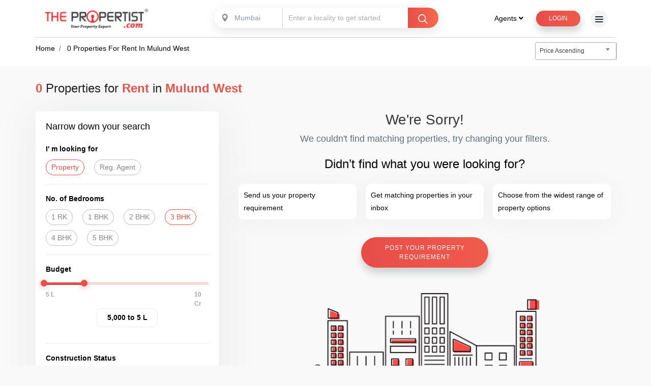

--- FILE ---
content_type: text/html; charset=utf-8
request_url: https://www.thepropertist.com/search/3-bhk-flats-apartments-for-rent-in-mulund-west/
body_size: 28641
content:

<!DOCTYPE html>
<html lang="en">

<head>
    <meta charset="utf-8">
    <meta http-equiv="X-UA-Compatible" content="IE=edge">
    <title> 3 BHK Flats Apartments for rent in Mulund West</title>
    <meta name="viewport" content="width=device-width, initial-scale=1.0, maximum-scale=1.0, user-scalable=no" />
    <link rel="stylesheet" href="https://use.fontawesome.com/releases/v5.6.1/css/all.css">
    <link rel="icon" href="/Content/favicon.ico" type="image/x-icon">
    
    <link href="/bundles/cssall?v=-9FPMr00XEEPy3GLE2zguqpRknQalZ3LcZG-Vl5r5jI1" rel="stylesheet"/>

    
    <meta name="keywords" content="flats for sale in Mulund West, ready to move flats in Mulund West, new residential projects in Mulund West, under construction flats in Mulund West, real estate in Mulund West, new launch in Mulund West, resale flats in Mulund West, flats for rent in Mulund West" />
    <meta name="description" content="Find 3 BHK Flats Apartments for rent in Mulund West | Browse verified properties in Mulund West. Affordable properties. Ready to move properties. New launches and projects. Resale flats. Properties for rent in Mulund West & more" />

        <link rel="canonical" href="https://www.thepropertist.com/search/3-bhk-flats-apartments-for-rent-in-mulund-west" />
        <meta property="og:url" content="https://www.thepropertist.com/search/3-bhk-flats-apartments-for-rent-in-mulund-west" />


    <meta property="og:title" content="3 BHK Flats Apartments for rent in Mulund West" />
    <meta property="og:type" content="website" />
    <meta property="og:image" content="https://www.thepropertist.com/Content/img/logo.png">
    <meta property="og:site_name" content="The Propertist" />
    <meta property="og:description" content="Find 3 BHK Flats Apartments for rent in Mulund West | Browse verified properties in Mulund West. Affordable properties. Ready to move properties. New launches and projects. Resale flats. Properties for rent in Mulund West & more" />


    <style>
        .has-error input, .has-error textarea {
            border: 1px solid #f00;
        }

        .text-red {
            color: #e64f49;
        }

        @media only screen and (max-width: 768px) {
            .show-mobile {
                display: block;
            }

            .show-desktop {
                display: none;
            }
        }

        @media only screen and (min-width: 769px) {
            .show-mobile {
                display: none;
            }

            .show-desktop {
                display: block;
            }
        }
    </style>
    <!-- Google Tag Manager -->
    <script>
        (function (w, d, s, l, i) {
            w[l] = w[l] || []; w[l].push({
                'gtm.start':
                    new Date().getTime(), event: 'gtm.js'
            }); var f = d.getElementsByTagName(s)[0],
                j = d.createElement(s), dl = l != 'dataLayer' ? '&l=' + l : ''; j.async = true; j.src =
                    'https://www.googletagmanager.com/gtm.js?id=' + i + dl; f.parentNode.insertBefore(j, f);
        })(window, document, 'script', 'dataLayer', 'GTM-KVCJKPL');</script>
    <!-- End Google Tag Manager -->

    <script type="application/ld+json">
        {
            "@context": "https://schema.org",
            "@type": "Organization",
            "name": "The Propertiest",
            "url": "https://www.thepropertist.com/",
            "logo": "https://www.thepropertist.com/Content/img/logo.png",
            "sameAs": [
                "https://www.facebook.com/thepropertist",
                "https://www.twitter.com/thepropertist",
                "https://www.instagram.com/thepropertist/",
                "https://www.youtube.com/channel/UCMq_y60UouNTICvnI5Wyyvg",
                "https://www.linkedin.com/company/the-propertist"
            ]
        }
    </script>
    <script type="application/ld+json">
        {
            "@context": "https://schema.org",
            "@type": "LocalBusiness",
            "name": "The Propertiest",
            "image": "https://www.thepropertist.com/Content/img/logo.png",
            "@id": "",
            "url": "https://www.thepropertist.com/",
            "telephone": "9920882088",
            "address": {
                "@type": "PostalAddress",
                "streetAddress": "2nd Floor, LKS House, Hemu Kalani Marg, next to The Acres Club, Sindhi Society, Chembur",
                "addressLocality": "Mumbai",
                "postalCode": "400071",
                "addressCountry": "IN"
            },
            "geo": {
                "@type": "GeoCoordinates",
                "latitude": 19.0521595,
                "longitude": 72.89172959999999
            },
            "openingHoursSpecification": {
                "@type": "OpeningHoursSpecification",
                "dayOfWeek": [
                    "Monday",
                    "Tuesday",
                    "Wednesday",
                    "Thursday",
                    "Friday",
                    "Saturday"
                ],
                "opens": "09:30",
                "closes": "18:00"
            },
            "sameAs": [
                "https://www.facebook.com/thepropertist",
                "https://www.twitter.com/thepropertist",
                "https://www.instagram.com/thepropertist/",
                "https://www.youtube.com/channel/UCMq_y60UouNTICvnI5Wyyvg",
                "https://www.linkedin.com/company/the-propertist",
                "https://www.thepropertist.com/"
            ]
        }
    </script>

    <style>

    </style>
</head>

<body class="popup-slide-cntr">
    <!-- Google Tag Manager (noscript) -->
    <noscript>
        <iframe src="https://www.googletagmanager.com/ns.html?id=GTM-KVCJKPL"
                height="0" width="0" style="display:none;visibility:hidden"></iframe>
    </noscript>
    <!-- End Google Tag Manager (noscript) -->


    <div class="animsition">
        <header>
            <nav>
                <div class="container">
                    <div class="menu inner-menu">
                        <a href="/" class="logo animsition-link"><img src="/Content/img/logo.png" alt="logo"></a>
                        <div class="ban-in header-popup">
                            <span class="sel-loc banner-select">
                                
                                <select class="js-example-basic-single" name="state" id="disabledCity" disabled>
                                    <option value="">Select City</option>
                                            <option value="Mumbai">Mumbai</option>
                                            <option value="Pune">Pune</option>
                                    
                                </select>
                            </span>
                            <input readonly type="text" class="bg-white" id="txtHeaderLocalities" placeholder="Enter a locality to get started" />
                            <span class="bg-gradient ser-in-btn">
                                <img src="/Content/img/search.png" alt="right-arrow" />
                            </span>
                        </div>
                        <ul>
                            <li class="resp-menu">
                                <div class="dropdown header-dropdown">
                                    <button class="dropdown-toggle" type="button" id="dropdownMenuButton"
                                            data-toggle="dropdown" aria-haspopup="true" aria-expanded="false">
                                        Agents <i class="fas fa-angle-down"></i>
                                    </button>
                                    <div class="dropdown-menu" aria-labelledby="dropdownMenuButton">
                                        <a class="animsition-link dropdown-item" href="/real-estate-agents-near-me">
                                            Find Agents Near Me
                                        </a>
                                        <a class="dropdown-item" href="/lead-generation-real-estate">Real Estate Marketing Products</a>
                                    </div>
                                </div>
                            </li>
                            <li class="search-resp popup-btn header-popup">
                                <button type="button" class="btn-grad btn-1">
                                    <img src="/Content/img/search.png" alt="right-arrow" />
                                </button>
                            </li>

                                <li>
                                    <a href="#login-popup" id="clicklogin" class="login-popup btn-grad btn-1">
                                        Login
                                    </a>
                                </li>

                            
                            <li>
                                <div class="side-menu">
                                    <span></span>
                                </div>
                            </li>
                        </ul>
                    </div>
                </div>
            </nav>
        </header>
        <!-- header end-->

        <div id="header-search" class="white-popup-block mfp-hide mfp-with-anim">
            

<div class="upr-part">
    <div class="container">
        <div class="row justify-content-center">
            <div class="col-lg-12 text-center">
                <span class="ban-in">
                    <span class="sel-loc banner-select locality-reqmt new-header-popup dn-800">
                        <select class="js-example-basic-multiple2" name="single-loc1" id="HeadCity">
                            
                                        <option value="Mumbai">Mumbai</option>
                                        <option value="Pune">Pune</option>
                        </select>
                    </span>
                    <span class="sel-loc locality-reqmt enter-locality">
                        <input type="hidden" value="360" />
                        <input type="hidden" value="" />
                        <select class="" name="states[]" multiple="multiple" id="HeadLocations">
                            
                        </select>
                    </span>
                    <button type="button" class="bg-gradient" id="BtnHeadSearch">
                        <img src="/Content/img/search.png" alt="right-arrow">
                        <span class="search-400">Search</span>
                    </button>
                </span>
            </div>
        </div>
    </div>
</div>

<div class="container">
    <div class="btm-part">
        <div class="row">
            <div class="col-md-4">
                <div class="filter fil-auto">
                    <h4>I'm looking for <span class="text-red">(Select one)</span></h4>
                    <ul>
                        <li>
                            <input type="radio" name="sign-filter-pop" id="popck1" value="buy" />
                            <label for="popck1">BUY</label>
                        </li>
                        <li>
                            <input type="radio" name="sign-filter-pop" id="popck2" value="rent" />
                            <label for="popck2">RENT</label>
                        </li>
                    </ul>
                </div>
            </div>
            <div class="col-md-4">
                <div class="filter fil-auto">
                    <h4>Bedrooms <span class="text-red">(Select at least one)</span></h4>
                    <ul>
                        <li>
                            <input type="checkbox" name="sign-filter-bhk-pop" id="popck3" value="0.5" />
                            <label for="popck3">1 RK</label>
                        </li>
                        <li>
                            <input type="checkbox" name="sign-filter-bhk-pop" id="popck4" value="1.0" />
                            <label for="popck4">1 BHK</label>
                        </li>
                        <li>
                            <input type="checkbox" name="sign-filter-bhk-pop" id="popck5" value="2.0" />
                            <label for="popck5">2 BHK</label>
                        </li>
                        <li>
                            <input type="checkbox" name="sign-filter-bhk-pop" id="popck6" value="3.0" />
                            <label for="popck6">3 BHK</label>
                        </li>
                        <li>
                            <input type="checkbox" name="sign-filter-bhk-pop" id="popck7" value="4.0" />
                            <label for="popck7">4 BHK</label>
                        </li>
                        <li>
                            <input type="checkbox" name="sign-filter-bhk-pop" id="popck8" value="5.0" />
                            <label for="popck8">5 BHK</label>
                        </li>
                    </ul>
                </div>
            </div>
            <div class="col-md-4">
                <div class="filter fil-auto">
                    <h4>Budget</h4>
                    <div class="budget_slider">
                        <input id="ex18bpop" type="text" />
                        <div class="slider_value">
                            <span id="ex18-label-2a-pop" class="hidden"></span><span id="lblRangeMin">5 L</span>
                            <span id="ex18-label-2b-pop" class="hidden"></span><span id="lblRangeMax">10 Cr</span>
                        </div>
                        <div class="output-value">
                            <span id="popInnerLow"></span><span> to</span>
                            <span id="popInnerHigh"></span><span></span>
                        </div>
                        <input type="hidden" id="PopSearchMinBudget" />
                        <input type="hidden" id="PopSearchMaxBudget" />
                    </div>
                </div>
            </div>
        </div>
    </div>
</div>

        </div>

        <!-- Side Menu -->
        <div class="overlay"> </div>
        <div class="mobile-menu">
            <h3 class="close-btn"><i class="icon-left-arrow"></i> Menu</h3>
            <ul class="accordion" id="accordionExample">
                <li>
                    <a href="/" class="animsition-link">Home</a>
                </li>
                <li>
                    <div class="card">
                        <div class="" id="headingThree">
                            <button class="btn btn-link collapsed" type="button" data-toggle="collapse"
                                    data-target="#collapseThree" aria-expanded="true" aria-controls="collapseThree">
                                Agents <span class="right-arro"><i class="icon-slider-rig"></i></span>
                            </button>
                        </div>
                        <div id="collapseThree" class="collapse" aria-labelledby="headingThree"
                             data-parent="#accordionExample">
                            <div class="card-body">
                                <ul class="inner-links">
                                    <li><a href="/real-estate-agents-near-me">Find Agents Near Me</a></li>
                                    <li><a href="/lead-generation-real-estate">Real Estate Marketing Products</a></li>
                                </ul>
                            </div>
                        </div>
                    </div>
                </li>
                <li>
                    <div class="card">
                        <div class="" id="headingFour">
                            <button class="btn btn-link collapsed" type="button" data-toggle="collapse"
                                    data-target="#collapseFour" aria-expanded="false" aria-controls="collapseFour">
                                Property Collections <span class="right-arro"><i class="icon-slider-rig"></i></span>
                            </button>
                        </div>
                        <div id="collapseFour" class="collapse" aria-labelledby="headingFour"
                             data-parent="#accordionExample">
                            <div class="card-body">
                                <ul class="inner-links">
                                    <li><a href="/search/ready-to-move-flats-apartments-with-oc-in-mumbai">Ready to Move In </a></li>
                                    <li><a href="/search/flats-apartments-for-sale-in-mumbai-price-between-5-lacs-to-1-crore">Affordable Homes </a></li>
                                    <li><a href="/search/under-construction-flats-apartments-for-sale-in-mumbai">Under construction Flats </a></li>
                                    <li><a href="/search/flats-apartments-for-sale-in-mumbai-price-between-1-crore-to-3-crore">Luxury Homes </a></li>
                                    <li><a href="/search/flats-apartments-for-sale-in-mumbai-price-between-3-crore-to-10-crore">Ultra Luxury Homes </a></li>
                                </ul>
                            </div>
                        </div>
                    </div>
                </li>
                <li><a href="/sell-rent-property-online" class="animsition-link">Sell / List Your Property Online for FREE</a></li>
                <li><a href="/post-your-property-requirement" class="animsition-link">Post Your Property Requirement</a></li>
                <li><a href="/real-estate-agents-near-me" class="animsition-link">Find Real Estate Agents in Your Locality</a> </li>
                <li>
                    <div class="card">
                        <div class="" id="headingOne">
                            <button class="btn btn-link collapsed" type="button" data-toggle="collapse"
                                    data-target="#collapseOne" aria-expanded="true" aria-controls="collapseOne">
                                Top Locations to Buy <span class="right-arro"><i class="icon-slider-rig"></i></span>
                            </button>
                        </div>
                        <div id="collapseOne" class="collapse" aria-labelledby="headingOne"
                             data-parent="#accordionExample">
                            <div class="card-body">
                                <ul class="inner-links">
                                    <li><a href="/search/flats-apartments-for-sale-in-mumbai">Property in Mumbai </a></li>
                                    <li><a href="/search/flats-apartments-for-sale-in-navi-mumbai">Property in Navi Mumbai </a></li>
                                    <li><a href="/search/flats-apartments-for-sale-in-western-suburbs">Property in Western Suburbs </a></li>
                                    <li><a href="/search/flats-apartments-for-sale-in-thane">Property in Thane </a></li>
                                    <li><a href="/search/flats-apartments-for-sale-in-south-mumbai">Property in South Mumbai </a></li>
                                    <li><a href="/search/flats-apartments-for-sale-in-central-mumbai">Property in Central Mumbai </a></li>
                                    <li><a href="/search/flats-apartments-for-sale-in-thane-beyond">Property in beyond Thane </a></li>
                                    <li><a href="/search/flats-apartments-for-sale-in-mira-road-and-beyond">Property in Mira Road and beyond</a></li>
                                </ul>
                            </div>
                        </div>
                    </div>
                </li>
                <li>
                    <div class="card">
                        <div class="" id="headingTwo">
                            <button class="btn btn-link collapsed" type="button" data-toggle="collapse"
                                    data-target="#collapseTwo" aria-expanded="false" aria-controls="collapseTwo">
                                Top Locations to Rent <span class="right-arro"><i class="icon-slider-rig"></i></span>
                            </button>
                        </div>
                        <div id="collapseTwo" class="collapse" aria-labelledby="headingTwo"
                             data-parent="#accordionExample">
                            <div class="card-body">
                                <ul class="inner-links">
                                    <li><a href="/search/flats-apartments-for-rent-in-mumbai">Rent Property in Mumbai </a></li>
                                    <li><a href="/search/flats-apartments-for-rent-in-navi-mumbai">Rent Property in Navi Mumbai </a></li>
                                    <li><a href="/search/flats-apartments-for-rent-in-western-suburbs">Rent Property in Western Suburbs </a></li>
                                    <li><a href="/search/flats-apartments-for-rent-in-thane">Rent Property in Thane </a></li>
                                    <li><a href="/search/flats-apartments-for-rent-in-south-mumbai">Rent Property in South Mumbai </a></li>
                                    <li><a href="/search/flats-apartments-for-rent-in-central-mumbai">Rent Property in Central Mumbai </a></li>
                                    <li><a href="/search/flats-apartments-for-rent-in-thane-beyond">Rent Property in beyond Thane </a></li>
                                    <li><a href="/search/flats-apartments-for-rent-in-mira-road-and-beyond">Rent Property in Mira Road and beyond </a></li>
                                </ul>
                            </div>
                        </div>
                    </div>
                </li>
                <li><a href="/lead-generation-real-estate" class="animsition-link">Real Estate Digital Marketing Products</a></li>
                <li><a href="/real-estate-news-and-articles" class="animsition-link">Real Estate News &amp; Articles</a></li>
                <li><a href="/careers" class="animsition-link">Careers</a></li>
                <li><a href="/contact-us" class="animsition-link">Contact Us</a></li>
                <li><a href="/about" class="animsition-link">About Us</a></li>
                <li><a href="/users/loginpage" class="animsition-link">Login</a></li>
                <li><a href="/contact-us" class="animsition-link">Report a Problem</a></li>
            </ul>
            <div class="foot-soci header-social">
                <ul>
                    <li><a target="_blank" href="https://www.facebook.com/thepropertist"><i class="fab fa-facebook-f"></i></a></li>
                    <li><a target="_blank" href="https://www.twitter.com/thepropertist"><i class="fab fa-twitter"></i></a></li>
                    <li><a target="_blank" href="https://www.linkedin.com/company/the-propertist"><i class="fab fa-linkedin-in"></i></a></li>
                    
                </ul>
            </div>
        </div>
        <!-- Side Menu End -->

        

<style>
    .hart-box input[type=checkbox]:checked + label:before {
        content: '' !important;
        background-position: 100% 120% !important;
    }

    .hart-box label:before {
        font-family: 'icomoon' !important;
        content: '';
        position: absolute;
        top: 0;
        right: 0;
        width: 23px;
        height: 25px;
        /* font-size: 22px; */
        display: inline-block;
        color: #fff;
        background: url(../Content/img/hart-shap.png)no-repeat;
        background-position: 100% -20% !important;
        cursor: pointer;
    }

    .search-loading {
        background-color: transparent;
        border-top: 5px solid rgba(238, 44, 53, 0.2);
        border-right: 5px solid rgba(238, 44, 53, 0.2);
        border-bottom: 5px solid rgba(238, 44, 53, 0.2);
        border-left: 5px solid #ee2c35;
        transform: translateZ(0);
        animation-iteration-count: infinite;
        animation-timing-function: linear;
        animation-duration: .8s;
        animation-name: animsition-loading;
    }

        .search-loading, .search-loading:after {
            width: 50px;
            height: 50px;
            position: absolute;
            left: 50%;
            top: 5%;
            border-radius: 50%;
            z-index: 100;
        }

    .breadcrumb-item span, .bold-heading strong {
        text-transform: capitalize;
    }
</style>
<nav aria-label="breadcrumb" class="breadcrumb-bg inner-margin-top listing-sticky">
    <div class="container">
        <div class="listing-header">
            <ol class="breadcrumb" itemscope="" itemtype="http://schema.org/BreadcrumbList">
                <li class="breadcrumb-item" itemprop="itemListElement" itemscope="" itemtype="http://schema.org/ListItem">
                    <a href="/" itemscope="" itemtype="http://schema.org/Thing" itemprop="item" itemid="https://www.thepropertist.com/">
                        <span itemprop="name">Home</span>
                    </a>
                    <meta itemprop="position" content="1" />
                </li>
                <li class="breadcrumb-item active" aria-current="page" itemprop="itemListElement" itemscope="" itemtype="http://schema.org/ListItem">
                    <a itemscope="" itemtype="http://schema.org/Thing" itemprop="item" itemid="#">
                        <span itemprop="name">
                            <span id="strTotalRecordsSpan">0</span> Properties for <span> Rent </span> in <span> Mulund West</span>
                        </span>
                    </a>
                    <meta itemprop="position" content="2" />
                </li>
                
            </ol>
            <div class="listing-right">
                <div class="sorting-propty">
                    
                    <div class="sortby-drop">
                        <span class="sel-loc sortby-dropbox">
                            <select name="sortby" id="ddlSortBy" onchange="javascript: SearchProperties(true);">
                                <option value="">Sort By</option>
                                <option value="PA">Price Ascending</option>
                                <option value="PD">Price Descending</option>
                                <option value="DD">Newest First</option>
                            </select>
                        </span>
                    </div>
                    <div class="clear"></div>
                </div>
            </div>
            <div class="clear"></div>
        </div>
    </div>
</nav>

<div class="container">
    <h1 class="bold-heading">
        <strong id="strTotalRecords">Searching</strong> Properties for <strong> Rent </strong> in <strong> Mulund West</strong>
    </h1>
</div>

<section class="bg-grey listof-properties">
    <div class="container">
        <!-- <div class="comm-head text-center">
            <h5>List Of </h5>
            <h4>properties</h4>
        </div> -->
        <div class="row">
            <div class="col-lg-12">
                <div class="filt-btn">
                    <i class="fas fa-filter"></i>
                </div>
            </div>
            <div class="col-lg-4 filter-order-2 list-save-order">
                <div class="left-list fil-none bg-wshadow ">
                    <h3>Narrow down your search </h3>
                    <div class="filter fil-auto">
                        <h4><strong>I&apos; m looking for</strong></h4>

                        <ul>
                            <li>
                                <input type="radio" name="look-for" id="chek1" checked="checked">
                                <label for="chek1">Property</label>
                            </li>
                            <li>
                                <input type="radio" name="look-for" id="chek2">
                                <label for="chek2">Reg. Agent</label>
                            </li>
                        </ul>
                    </div>
                    <hr class="h-line">
                    <div class="filter fil-auto">
                        <h4>No. of Bedrooms</h4>
                        <ul>
                            <li>
                                <input type="checkbox" id="chek3" name="sign-filter" class="configs" value="0.5" onclick="javascript:UpdateSearchParameters(true)" />
                                <label for="chek3">1 RK</label>
                            </li>
                            <li>
                                <input type="checkbox" id="chek4" name="sign-filter" class="configs" value="1.0" onclick="javascript: UpdateSearchParameters(true)" />
                                <label for="chek4">1 BHK</label>
                            </li>
                            <li>
                                <input type="checkbox" id="chek5" name="sign-filter" class="configs" value="2.0" onclick="javascript: UpdateSearchParameters(true)" />
                                <label for="chek5">2 BHK</label>
                            </li>
                            <li>
                                <input type="checkbox" id="chek6" name="sign-filter" class="configs" value="3.0" onclick="javascript: UpdateSearchParameters(true)" />
                                <label for="chek6">3 BHK</label>
                            </li>
                            <li>
                                <input type="checkbox" id="chek7" name="sign-filter" class="configs" value="4.0" onclick="javascript: UpdateSearchParameters(true)" />
                                <label for="chek7">4 BHK</label>
                            </li>
                            <li>
                                <input type="checkbox" id="chek8" name="sign-filter" class="configs" value="5.0" onclick="javascript: UpdateSearchParameters(true)" />
                                <label for="chek8">5 BHK</label>
                            </li>
                        </ul>
                    </div>
                    <hr class="h-line">
                    
                    <div class="filter fil-auto">
                        <h4>Budget</h4>
                        <div class="budget_slider">
                            <input id="ex18binner" type="text" />
                            <div class="slider_value">
                                <span id="ex18-label-2a1" class="hidden"></span><span id="lblRangeMin">5 L</span>
                                <span id="ex18-label-2b1" class="hidden"></span><span id="lblRangeMax">10 Cr</span>
                            </div>
                            <div class="output-value">
                                <span id="ex6SliderVal31inner"></span><span> to</span>
                                <span id="ex6SliderVal41inner"></span><span></span>
                            </div>
                        </div>
                    </div>
                    <hr class="h-line">
                    <div class="filter fil-auto">
                        <h4>Construction Status</h4>
                        <ul>
                            <li>
                                <input type="checkbox" name="type-filter" class="types" value="CP" id="chek9" checked="checked" onclick="javascript: UpdateSearchParameters(true)" />
                                <label for="chek9">Ready To Move In</label>
                            </li>
                            <li>
                                <input type="checkbox" name="type-filter" class="types" value="OG" id="chek10" checked="checked" onclick="javascript: UpdateSearchParameters(true)" />
                                <label for="chek10">Under-Construction</label>
                            </li>
                            <li>
                                <input type="checkbox" name="type-filter" class="types" value="PL" id="chek11" checked="checked" onclick="javascript: UpdateSearchParameters(true)" />
                                <label for="chek11"> Pre-Launch </label>
                            </li>
                            <li>
                                <input type="checkbox" name="type-filter" class="types" value="NL" id="chek12" checked="checked" onclick="javascript: UpdateSearchParameters(true)" />
                                <label for="chek12">New-Launch</label>
                            </li>

                        </ul>
                    </div>
                    <hr class="h-line showsale">
                    <div class="filter fil-auto showsale">
                        <h4>Property Type</h4>
                        <ul>
                            <li>
                                <input type="checkbox" id="chek15" class="Entities" name="Entities" onclick="javascript: UpdateSearchParameters(true)" value="new property" data-name="New Property" />
                                <label for="chek15">New Projects</label>
                            </li>
                            <li>
                                <input type="checkbox" id="chek16" class="Entities" name="Entities" onclick="javascript: UpdateSearchParameters(true)" value="resell" data-name="Resale Property" />
                                <label for="chek16">Resale Properties</label>
                            </li>
                        </ul>
                    </div>
                    <hr class="h-line showrent">
                    <div class="filter fil-auto showrent">
                        <h4>Furnishing Type</h4>
                        <ul>
                            <li>
                                <input type="checkbox" id="chek17" class="Furnishing" name="Furnishing" onclick="javascript: UpdateSearchParameters(true)" value="fully furnished" data-name="fully furnished" />
                                <label for="chek17">Fully Furnished</label>
                            </li>
                            <li>
                                <input type="checkbox" id="chek18" class="Furnishing" name="Furnishing" onclick="javascript: UpdateSearchParameters(true)" value="semi furnished" data-name="semi furnished" />
                                <label for="chek18">Semi Furnished</label>
                            </li>
                            <li>
                                <input type="checkbox" id="chek19" class="Furnishing" name="Furnishing" onclick="javascript: UpdateSearchParameters(true)" value="unfurnished" data-name="unfurnished" />
                                <label for="chek19">Unfurnished</label>
                            </li>
                        </ul>
                    </div>
                    <hr class="h-line showrent">
                    <div class="filter fil-auto showrent">
                        <h4>Available For</h4>
                        <ul>
                            <li>
                                <input type="checkbox" id="chek20" class="AvailableFor" name="AvailableFor" onclick="javascript: UpdateSearchParameters(true)" value="bachelors" data-name="bachelors" />
                                <label for="chek20">Bachelors</label>
                            </li>
                            <li>
                                <input type="checkbox" id="chek21" class="AvailableFor" name="AvailableFor" onclick="javascript: UpdateSearchParameters(true)" value="married" data-name="married" />
                                <label for="chek21">Married</label>
                            </li>
                        </ul>
                    </div>
                    

                    <input type="hidden" value="" id="SearchTypes" name="SearchTypes" />
                    <input type="hidden" value="2.5,3.0,3.5" id="SearchConfigNos" name="SearchConfigNos" />
                    <input type="hidden" value="" id="SearchLocationIds" name="SearchLocationIds" />
                    <input type="hidden" value="360" id="SearchLocalityIds" name="SearchLocalityIds" />
                    <input type="hidden" value="5000.00" id="SearchMinBudget" name="SearchMinBudget" />
                    <input type="hidden" value="500000.00" id="SearchMaxBudget" name="SearchMaxBudget" />
                    <input type="hidden" value="Resale Property" id="SearchLookingFor" name="SearchLookingFor" />
                    <input type="hidden" id="SearchAvailableFor" name="SearchAvailableFor" />
                    <input type="hidden" id="SearchFurnishing" name="SearchFurnishing" />
                    <input type="hidden" value="1" id="HdnPageNo" name="HdnPageNo" />
                </div>

                
                
            </div>
            <div class="col-lg-8" id="chek-from">
                <div class="search-loading"></div>
                <div class="no-result" style="display:none">
                    <h4>We're Sorry!</h4>
                    <p>We couldn't find matching properties, try changing your filters.</p>
                    <h5>Didn’t find what you were looking for?</h5>
                    <ul class="grn-mark grn-circle">
                        <li>Send us your property requirement</li>
                        <li>Get matching properties in your inbox</li>
                        <li>Choose from the widest range of property options</li>
                    </ul>
                    <a href="/post-your-property-requirement" class="btn-grad btn-1">Post Your Property Requirement</a>
                    <div class="no-listing-img">
                        <img src="/Content/img/no-listing.png" alt="No Listing">
                    </div>
                </div>

                <div data-bind="template: { name: 'PropertyList', foreach: PropertyListResult, as: 'Property' }" id="PropertyList_container"></div>

                <ul id="pagerDiv" class="pagination">
                    
                </ul>
            </div>
            <div class="col-lg-12">

            </div>
        </div>
    </div>
</section>

<script type="text/html" id="PropertyList">
    <!-- ko if: ProjectId > 0 -->
    <div class="wow fadeInUp room-box">
        <div class="offer-tag ofLef">
            offers
        </div>
        <div class="room-detail">
            <div class="room-img">
                
                <a target="_blank" data-bind="attr:{ href: '/projects/' + URLLink}">
                    <!-- ko if: ThumbnailImage != '' -->
                    <img data-bind="attr:{ alt: ProjectName, src:'https://content.thepropertist.com/Projects/Images/' + ThumbnailImage}">
                    <!-- /ko -->
                    <!-- ko if: ThumbnailImage == '' -->
                    <img src='//content.thepropertist.com/No-Image.png'>
                    <!-- /ko -->
                </a>
            </div>
            <div class="room-text">
                <div class="profile-heading">
                    <ul>
                        <li>
                            <a target="_blank" data-bind="attr:{ href: '/projects/' + URLLink}">
                                <h2 data-bind="text: ProjectName"></h2> <span class="new-prop">
                                    New
                                    Property
                                </span>
                                <!-- ko if: ReraNumber != '' -->
                                <span class="rera-logo-right" data-bind="attr:{ title: ReraNumber }">
                                    <div class="rera">
                                        <i class="icon-rera"></i>
                                        rera
                                        <i class="icon-tick"></i>
                                    </div>
                                </span>
                                <!-- /ko -->
                            </a>
                        </li>
                        <li><a href="#" class="by-tricity" data-bind="text: DeveloperName + ','"></a></li>
                        <li data-bind="text: LocalityName + ', ' + LocationName"></li>
                    </ul>
                        <div class="rera-select">
                            <div class="hart-box white-heart" onclick="$('#clicklogin').trigger('click');">
                                <input type="checkbox" id="hart-img" class="hart-img" disabled />
                                <label for="hart-img" class="add-item"></label>
                            </div>
                        </div>
                    <div class="clear"></div>
                </div>
                <div class="profile-detail">
                    <div class="row">
                        <div class="col-md-4 col-4">
                            <div class="buld-img"><i class="icon-home"></i></div>
                            <div class="buld-text">
                                <span>Bedroom</span>
                                <p data-bind="text: BindConfig(Config)">
                                    
                                </p>
                            </div>
                        </div>
                        <div class="col-md-4 col-4">
                            <div class="buld-img"><i class="icon-brick"></i></div>
                            <div class="buld-text">
                                <span>Area</span>
                                <!-- ko if: MinArea > 0 -->
                                <p data-bind="text: MinArea + ' - ' + MaxArea + ' Sq.Ft'"></p>
                                <!-- /ko -->
                                <!-- ko if: MinArea == 0 -->
                                <p>On Request</p>
                                <!-- /ko -->
                            </div>
                        </div>
                        <div class="col-md-4 col-4">
                            <div class="buld-img"><i class="icon-two-prop"></i></div>
                            <div class="buld-text">
                                <span>Property Status</span>
                                <p data-bind="text: ProjectStatus"></p>
                            </div>
                        </div>
                    </div>
                </div>
                <div class="profile-price">
                    <!-- ko if: MinPrice == 0 || MaxPrice == 0 -->
                    <p data-bind="text: 'Price On Request'"></p>
                    <!-- /ko -->
                    <!-- ko if: MinPrice != 0 && MaxPrice != 0 -->
                    <!-- ko if: MinPrice == MaxPrice -->
                    <p data-bind="text: 'Rs. ' + ConvertPriceJS(MinPrice) + ' Onwards'"></p>
                    <!-- /ko -->
                    <!-- ko if: MinPrice != MaxPrice -->
                    <p data-bind="text: 'Rs. ' + ConvertPriceJS(MinPrice) + ' - Rs. ' + ConvertPriceJS(MaxPrice)"></p>
                    <!-- /ko -->
                    <!-- /ko -->

                    <a onclick="javascript: changepageto1();" href="#req-demo" class="trf-btn login-popup2" data-bind="attr:{ 'data-ProjId': ProjectId }">Contact Seller</a>
                </div>
                <div class="clear"></div>
                <div class="quick-view">
                    <a href="javascript:;" onclick="javascript: quickviewexpand(this);">Quick View <i class="fas fa-angle-down"></i></a>
                </div>
                <a target="_blank" data-bind="attr:{ href: '/projects/' + URLLink}" class="red-mor list-link">Read More<i class="icon-arrow"></i></a>
                <div class="clear"></div>
            </div>
        </div>
        <div class="quick-open">
            <div class="row">
                <div class="col-sm-4">
                    <div class="quick-left">
                        <h4 class="h4-heading">Overview</h4>
                        <ul>
                            <li>
                                <div class="overvw-img">
                                    <i class="icon-home-prot"></i>
                                </div>
                                <div class="overvw-text">
                                    <span>Sample / Show Flat</span>
                                    <p data-bind="text: SampleFlat"></p>
                                </div>
                                <div class="clear"></div>
                            </li>
                            <li>
                                <div class="overvw-img">
                                    <i class="icon-posses"></i>
                                </div>
                                <div class="overvw-text">
                                    <span>Possession </span>
                                    <p data-bind="text: Possession"></p>
                                </div>
                            </li>
                            <li>
                                <div class="overvw-img">
                                    <i class="icon-proj-build"></i>
                                </div>
                                <div class="overvw-text">
                                    <!-- ko if: NoOfFloors != "" && NoOfBuildings != "" -->
                                    <span>Floor / Buildings </span>
                                    <p data-bind="text: NoOfFloors + '/' + NoOfBuildings"></p>
                                    <!-- /ko -->
                                    <!-- ko if: NoOfFloors != "" && NoOfBuildings == "" -->
                                    <span>Floor </span>
                                    <p data-bind="text: NoOfFloors"></p>
                                    <!-- /ko -->
                                    <!-- ko if: NoOfFloors == "" && NoOfBuildings > "" -->
                                    <span>Buildings </span>
                                    <p data-bind="text: NoOfBuildings"></p>
                                    <!-- /ko -->

                                </div>
                            </li>
                        </ul>
                    </div>
                </div>
                <div class="col-sm-8">
                    <div class="quick-right bord-left ag-off">
                        <h4 class="h4-heading">Offers and Updates</h4>
                        <ul class="grn-circle" data-bind="html: BindOffersHtml(strOffers)"></ul>
                    </div>
                </div>
            </div>
        </div>
    </div>
    <!-- /ko -->
    <!-- ko if: PropertyId > 0 -->
    <div class="wow fadeInUp room-box">
        <div class="room-detail">
            <div class="room-img">

                <!-- ko if: TransactionType == 'Rent' -->
                <a target="_blank" data-bind="attr:{ href: '/rent/' + URLLink}">
                    <!-- ko if: ThumbnailImage != '' -->
                    <img data-bind="attr:{ alt: Title, src:'//content.thepropertist.com/Properties/Gallery/' + ThumbnailImage}">
                    <!-- /ko -->
                    <!-- ko if: ThumbnailImage == '' -->
                    <img src='//content.thepropertist.com/No-Image.png'>
                    <!-- /ko -->
                </a>
                <!-- /ko -->
                <!-- ko if: TransactionType == 'Sale' -->
                <a target="_blank" data-bind="attr:{ href: '/resale/' + URLLink}">

                    <!-- ko if: ThumbnailImage != '' -->
                    <img data-bind="attr:{ alt: Title, src:'//content.thepropertist.com/Properties/Gallery/' + ThumbnailImage}">
                    <!-- /ko -->
                    <!-- ko if: ThumbnailImage == '' -->
                    <img src='//content.thepropertist.com/No-Image.png'>
                    <!-- /ko -->
                </a>
                <!-- /ko -->

            </div>
            <div class="room-text">
                <div class="profile-heading">
                    <ul>
                        <li>
                            <!-- ko if: NoOfBedrooms == '0.5' -->
                            <!-- ko if: TransactionType == 'Sale' -->
                            <a target="_blank" data-bind="attr:{ href: '/resale/' + URLLink}">
                                <h2 data-bind="text: '1 RK ' + PropertyTypeName"></h2>
                                <span class="new-prop resl-prop">
                                    Resale Property
                                </span>
                                <span class="views" data-bind="html: '<i class=&quot;fa fa-eye&quot;></i>' + VisitCount"></span>
                            </a>
                            <!-- /ko -->
                            <!-- ko if: TransactionType != 'Sale' -->
                            <a target="_blank" data-bind="attr:{ href: '/rent/' + URLLink}">
                                <h2 data-bind="text: '1 RK ' + PropertyTypeName"></h2>
                                <span class="new-prop new-rent-prp">
                                    Rent
                                </span>
                                <span class="views" data-bind="html: '<i class=&quot;fa fa-eye&quot;></i>' + VisitCount">0</span>
                            </a>
                            <!-- /ko -->
                            <!-- /ko -->
                            <!-- ko if: NoOfBedrooms != '0.5' -->
                            <!-- ko if: TransactionType == 'Sale' -->
                            <a target="_blank" data-bind="attr:{ href: '/resale/' + URLLink}">
                                <h2 data-bind="text: NoOfBedrooms + ' BHK ' + PropertyTypeName"></h2>
                                <span class="new-prop resl-prop">
                                    Resale Property
                                </span>
                                <span class="views" data-bind="html: '<i class=&quot;fa fa-eye&quot;></i>' + VisitCount"></span>
                            </a>
                            <!-- /ko -->
                            <!-- ko if: TransactionType != 'Sale' -->
                            <a target="_blank" data-bind="attr:{ href: '/rent/' + URLLink}">
                                <h2 data-bind="text: NoOfBedrooms + ' BHK ' + PropertyTypeName"></h2>
                                <span class="new-prop new-rent-prp">
                                    Rent
                                </span>
                                <span class="views" data-bind="html: '<i class=&quot;fa fa-eye&quot;></i>' + VisitCount">0</span>
                            </a>
                            <!-- /ko -->
                            <!-- /ko -->
                        </li>
                        <li data-bind="text: LocalityName"></li>
                    </ul>

                        <div class="rera-select">
                            <div class="hart-box white-heart" onclick="$('#clicklogin').trigger('click');">
                                <input type="checkbox" id="hart-img" class="hart-img" disabled />
                                <label for="hart-img" class="add-item"></label>
                            </div>
                        </div>
                    <div class="clear"></div>
                </div>
                <div class="profile-detail">
                    <div class="row">
                        <div class="col-md-4 col-4">
                            <div class="buld-img"><i class="icon-home"></i></div>
                            <div class="buld-text">
                                <span>Furnishing </span>
                                <p data-bind="text: FurnishTypeName"></p>
                            </div>
                        </div>
                        <div class="col-md-4 col-4">
                            <div class="buld-img"><i class="icon-brick"></i></div>
                            <div class="buld-text">
                                <span>Area</span>
                                <p data-bind="text: AreaStr + ' Sq.Ft'"></p>
                            </div>
                        </div>
                        <div class="col-md-4 col-4">
                            <div class="buld-img"><i class="icon-bathroom"></i></div>
                            <div class="buld-text">
                                <span>Bathroom</span>
                                <p data-bind="text: NoOfWashroom"></p>
                            </div>
                        </div>

                        <!-- ko if: TransactionType != 'Sale' -->
                        <div class="col-md-4 col-4 new-icons">
                            <div class="buld-img"><i class="icon-user"></i></div>
                            <div class="buld-text">
                                <span>Available for</span>
                                <p data-bind="text: AvailableFor"></p>
                            </div>
                        </div>

                        <!-- ko if: convertshortJSONDate(AvailableFrom) == '' -->
                        <div class="col-md-4 col-4 new-icons">
                            <div class="buld-img"><i class="icon-posses"></i></div>
                            <div class="buld-text">
                                <span>Available From</span>
                                <p>Immediate</p>
                            </div>
                        </div>
                        <!-- /ko -->
                        <!-- ko if: convertshortJSONDate(AvailableFrom) != '' -->
                        <div class="col-md-4 col-4 new-icons">
                            <div class="buld-img"><i class="icon-posses"></i></div>
                            <div class="buld-text">
                                <span>Available From</span>
                                <p data-bind="text: convertshortJSONDate(AvailableFrom)"></p>
                            </div>
                        </div>
                        <!-- /ko -->
                        <!-- /ko -->

                    </div>
                </div>
                <div class="profile-price">
                    <!-- ko if: IsNegotiable -->
                    <p data-bind="html: 'Rs. ' + ConvertPriceJS(Price) + ' <span>(Negotiable) </span>'"></p>
                    <!-- /ko -->
                    <!-- ko ifnot: IsNegotiable -->
                    <p data-bind="html: 'Rs. ' + ConvertPriceJS(Price) + ' <span>(Non Negotiable) </span>'"></p>
                    <!-- /ko -->
                    <a href="#req-demo" class="trf-btn login-popup2" data-bind="attr:{ 'data-PropId': PropertyId }">Contact Seller</a>
                </div>
                <div class="posted" data-bind="text: 'Posted on ' + convertshortJSONDate(CreatedOn)">Posted on Sep 07, 2018</div>
                <!-- ko if: TransactionType == 'Rent' -->
                <a target="_blank" data-bind="attr:{ href: '/rent/' + URLLink}" class="red-mor list-link">Read More<i class="icon-arrow"></i></a>
                <!-- /ko -->
                <!-- ko if: TransactionType == 'Sale' -->
                <a target="_blank" data-bind="attr:{ href: '/resale/' + URLLink}" class="red-mor list-link">Read More<i class="icon-arrow"></i></a>
                <!-- /ko -->
                <div class="clear"></div>
            </div>
        </div>
    </div>
    <!-- /ko -->
</script>

    <section class="bg-white padd-50">
        <div class="container">
            <div class="comm-head text-center">
                <h2><span class="resSiml">Active Real Estate Agents </span><br />IN YOUR NEIGHBOURHOOD</h2>
            </div>
            <div class="row">
                <div class="swiper-container agent-slider">
                    <div class="swiper-wrapper">

                            <div class="wow fadeInUp swiper-slide" data-wow-delay="0.2s">
                                <div class="col">
                                    <div class="agent-box bg-wshadow ">
                                        <div class="agent-logo list-agent-logo">
                                            <div class="agent-img">
                                                <span>
                                                        <img src="https://content.thepropertist.com/Users/Profile/c8c90bd2-d28e-4168-9b24-56881d57ccbc.jpg" alt="VHP PROPERTY CONSULTANT" />
                                                </span>
                                            </div>
                                            <div class="agent-text">
                                                <div class="rera">
                                                    <i class="icon-rera"></i>
                                                    rera
                                                    <i class="icon-tick"></i>
                                                </div>
                                            </div>
                                            <div class="agent-name">
                                                <h3 class="agent">VHP PROPERTY CONSULTANT</h3>
                                                <p>VIshal Patkar</p>
                                            </div>
                                            
                                        </div>
                                        <div class="quick-left">
                                            <ul>
                                                <li>
                                                    <div class="agent-lis-icon">
                                                        <i class="icon-two-prop"></i>
                                                    </div>
                                                    <div class="overvw-text">
                                                        <span>
                                                            7
                                                            
                                                        </span>
                                                        <p>No of Properties</p>
                                                    </div>
                                                    <div class="clear"></div>
                                                </li>
                                                <li>
                                                    <div class="agent-lis-icon">
                                                        <i class="icon-expertise"></i>
                                                    </div>
                                                    <div class="overvw-text">
                                                        <span>New Launch, Rent, Resale, Sale</span>
                                                        <p>Expertise In</p>
                                                    </div>
                                                </li>
                                                <li>
                                                    <div class="agent-lis-icon">
                                                        <i class="icon-two-prop"></i>
                                                    </div>
                                                    <div class="overvw-text txt-ovrflw">
                                                        <span>Mulund West</span>
                                                        <p>Areas of Operation</p>
                                                    </div>
                                                </li>
                                            </ul>
                                        </div>
                                        <a target="_blank"
                                           href="/agents/VHP-PROPERTY-CONSULTANT-in-Mulund-West-8701"
                                           class="red-mor">View More Details<i class="fas fa-play"></i></a>
                                    </div>
                                </div>
                            </div>
                            <div class="wow fadeInUp swiper-slide" data-wow-delay="0.2s">
                                <div class="col">
                                    <div class="agent-box bg-wshadow ">
                                        <div class="agent-logo list-agent-logo">
                                            <div class="agent-img">
                                                <span>
                                                        <img src="/content/img/agent-profile.png" alt="Bhoomi Real Estate" />
                                                </span>
                                            </div>
                                            <div class="agent-text">
                                                <div class="rera">
                                                    <i class="icon-rera"></i>
                                                    rera
                                                    <i class="icon-tick"></i>
                                                </div>
                                            </div>
                                            <div class="agent-name">
                                                <h3 class="agent">Bhoomi Real Estate</h3>
                                                <p>Ganesh Pardeshi</p>
                                            </div>
                                            
                                        </div>
                                        <div class="quick-left">
                                            <ul>
                                                <li>
                                                    <div class="agent-lis-icon">
                                                        <i class="icon-two-prop"></i>
                                                    </div>
                                                    <div class="overvw-text">
                                                        <span>
                                                            0
                                                            
                                                        </span>
                                                        <p>No of Properties</p>
                                                    </div>
                                                    <div class="clear"></div>
                                                </li>
                                                <li>
                                                    <div class="agent-lis-icon">
                                                        <i class="icon-expertise"></i>
                                                    </div>
                                                    <div class="overvw-text">
                                                        <span>New Launch, Rent, Resale, Sale</span>
                                                        <p>Expertise In</p>
                                                    </div>
                                                </li>
                                                <li>
                                                    <div class="agent-lis-icon">
                                                        <i class="icon-two-prop"></i>
                                                    </div>
                                                    <div class="overvw-text txt-ovrflw">
                                                        <span>Mulund West</span>
                                                        <p>Areas of Operation</p>
                                                    </div>
                                                </li>
                                            </ul>
                                        </div>
                                        <a target="_blank"
                                           href="/agents/Bhoomi-Real-Estate-in-Mulund-West-8709"
                                           class="red-mor">View More Details<i class="fas fa-play"></i></a>
                                    </div>
                                </div>
                            </div>
                            <div class="wow fadeInUp swiper-slide" data-wow-delay="0.2s">
                                <div class="col">
                                    <div class="agent-box bg-wshadow ">
                                        <div class="agent-logo list-agent-logo">
                                            <div class="agent-img">
                                                <span>
                                                        <img src="/content/img/agent-profile.png" alt="Thakker Housing Corporation" />
                                                </span>
                                            </div>
                                            <div class="agent-text">
                                                <div class="rera">
                                                    <i class="icon-rera"></i>
                                                    rera
                                                    <i class="icon-tick"></i>
                                                </div>
                                            </div>
                                            <div class="agent-name">
                                                <h3 class="agent">Thakker Housing Corporation</h3>
                                                <p>Sanjay Sunderji Thakker</p>
                                            </div>
                                            
                                        </div>
                                        <div class="quick-left">
                                            <ul>
                                                <li>
                                                    <div class="agent-lis-icon">
                                                        <i class="icon-two-prop"></i>
                                                    </div>
                                                    <div class="overvw-text">
                                                        <span>
                                                            0
                                                            
                                                        </span>
                                                        <p>No of Properties</p>
                                                    </div>
                                                    <div class="clear"></div>
                                                </li>
                                                <li>
                                                    <div class="agent-lis-icon">
                                                        <i class="icon-expertise"></i>
                                                    </div>
                                                    <div class="overvw-text">
                                                        <span>New Launch, Rent, Resale, Sale</span>
                                                        <p>Expertise In</p>
                                                    </div>
                                                </li>
                                                <li>
                                                    <div class="agent-lis-icon">
                                                        <i class="icon-two-prop"></i>
                                                    </div>
                                                    <div class="overvw-text txt-ovrflw">
                                                        <span>Mulund West</span>
                                                        <p>Areas of Operation</p>
                                                    </div>
                                                </li>
                                            </ul>
                                        </div>
                                        <a target="_blank"
                                           href="/agents/Thakker-Housing-Corporation-in-Mulund-West-8723"
                                           class="red-mor">View More Details<i class="fas fa-play"></i></a>
                                    </div>
                                </div>
                            </div>
                            <div class="wow fadeInUp swiper-slide" data-wow-delay="0.2s">
                                <div class="col">
                                    <div class="agent-box bg-wshadow ">
                                        <div class="agent-logo list-agent-logo">
                                            <div class="agent-img">
                                                <span>
                                                        <img src="/content/img/agent-profile.png" alt="Pennywisse" />
                                                </span>
                                            </div>
                                            <div class="agent-text">
                                                <div class="rera">
                                                    <i class="icon-rera"></i>
                                                    rera
                                                    <i class="icon-tick"></i>
                                                </div>
                                            </div>
                                            <div class="agent-name">
                                                <h3 class="agent">Pennywisse</h3>
                                                <p>Deepak Shah</p>
                                            </div>
                                            
                                        </div>
                                        <div class="quick-left">
                                            <ul>
                                                <li>
                                                    <div class="agent-lis-icon">
                                                        <i class="icon-two-prop"></i>
                                                    </div>
                                                    <div class="overvw-text">
                                                        <span>
                                                            0
                                                            
                                                        </span>
                                                        <p>No of Properties</p>
                                                    </div>
                                                    <div class="clear"></div>
                                                </li>
                                                <li>
                                                    <div class="agent-lis-icon">
                                                        <i class="icon-expertise"></i>
                                                    </div>
                                                    <div class="overvw-text">
                                                        <span>New Launch, Rent, Resale, Sale</span>
                                                        <p>Expertise In</p>
                                                    </div>
                                                </li>
                                                <li>
                                                    <div class="agent-lis-icon">
                                                        <i class="icon-two-prop"></i>
                                                    </div>
                                                    <div class="overvw-text txt-ovrflw">
                                                        <span>Mulund West</span>
                                                        <p>Areas of Operation</p>
                                                    </div>
                                                </li>
                                            </ul>
                                        </div>
                                        <a target="_blank"
                                           href="/agents/Pennywisse-in-Mulund-West-8726"
                                           class="red-mor">View More Details<i class="fas fa-play"></i></a>
                                    </div>
                                </div>
                            </div>
                            <div class="wow fadeInUp swiper-slide" data-wow-delay="0.2s">
                                <div class="col">
                                    <div class="agent-box bg-wshadow ">
                                        <div class="agent-logo list-agent-logo">
                                            <div class="agent-img">
                                                <span>
                                                        <img src="/content/img/agent-profile.png" alt="Jalaram Estate Consultancy" />
                                                </span>
                                            </div>
                                            <div class="agent-text">
                                                <div class="rera">
                                                    <i class="icon-rera"></i>
                                                    rera
                                                    <i class="icon-tick"></i>
                                                </div>
                                            </div>
                                            <div class="agent-name">
                                                <h3 class="agent">Jalaram Estate Consultancy</h3>
                                                <p>Ritesh</p>
                                            </div>
                                            
                                        </div>
                                        <div class="quick-left">
                                            <ul>
                                                <li>
                                                    <div class="agent-lis-icon">
                                                        <i class="icon-two-prop"></i>
                                                    </div>
                                                    <div class="overvw-text">
                                                        <span>
                                                            0
                                                            
                                                        </span>
                                                        <p>No of Properties</p>
                                                    </div>
                                                    <div class="clear"></div>
                                                </li>
                                                <li>
                                                    <div class="agent-lis-icon">
                                                        <i class="icon-expertise"></i>
                                                    </div>
                                                    <div class="overvw-text">
                                                        <span>New Launch, Rent, Resale, Sale</span>
                                                        <p>Expertise In</p>
                                                    </div>
                                                </li>
                                                <li>
                                                    <div class="agent-lis-icon">
                                                        <i class="icon-two-prop"></i>
                                                    </div>
                                                    <div class="overvw-text txt-ovrflw">
                                                        <span>Mulund West</span>
                                                        <p>Areas of Operation</p>
                                                    </div>
                                                </li>
                                            </ul>
                                        </div>
                                        <a target="_blank"
                                           href="/agents/Jalaram-Estate-Consultancy-in-Mulund-West-8728"
                                           class="red-mor">View More Details<i class="fas fa-play"></i></a>
                                    </div>
                                </div>
                            </div>
                            <div class="wow fadeInUp swiper-slide" data-wow-delay="0.2s">
                                <div class="col">
                                    <div class="agent-box bg-wshadow ">
                                        <div class="agent-logo list-agent-logo">
                                            <div class="agent-img">
                                                <span>
                                                        <img src="/content/img/agent-profile.png" alt="ATS Consultancy" />
                                                </span>
                                            </div>
                                            <div class="agent-text">
                                                <div class="rera">
                                                    <i class="icon-rera"></i>
                                                    rera
                                                    <i class="icon-tick"></i>
                                                </div>
                                            </div>
                                            <div class="agent-name">
                                                <h3 class="agent">ATS Consultancy</h3>
                                                <p>Bharat Kantilal Vakil</p>
                                            </div>
                                            
                                        </div>
                                        <div class="quick-left">
                                            <ul>
                                                <li>
                                                    <div class="agent-lis-icon">
                                                        <i class="icon-two-prop"></i>
                                                    </div>
                                                    <div class="overvw-text">
                                                        <span>
                                                            0
                                                            
                                                        </span>
                                                        <p>No of Properties</p>
                                                    </div>
                                                    <div class="clear"></div>
                                                </li>
                                                <li>
                                                    <div class="agent-lis-icon">
                                                        <i class="icon-expertise"></i>
                                                    </div>
                                                    <div class="overvw-text">
                                                        <span>New Launch, Rent, Resale, Sale</span>
                                                        <p>Expertise In</p>
                                                    </div>
                                                </li>
                                                <li>
                                                    <div class="agent-lis-icon">
                                                        <i class="icon-two-prop"></i>
                                                    </div>
                                                    <div class="overvw-text txt-ovrflw">
                                                        <span>Mulund West</span>
                                                        <p>Areas of Operation</p>
                                                    </div>
                                                </li>
                                            </ul>
                                        </div>
                                        <a target="_blank"
                                           href="/agents/ATS-Consultancy-in-Mulund-West-8730"
                                           class="red-mor">View More Details<i class="fas fa-play"></i></a>
                                    </div>
                                </div>
                            </div>
                            <div class="wow fadeInUp swiper-slide" data-wow-delay="0.2s">
                                <div class="col">
                                    <div class="agent-box bg-wshadow ">
                                        <div class="agent-logo list-agent-logo">
                                            <div class="agent-img">
                                                <span>
                                                        <img src="/content/img/agent-profile.png" alt="Radiant Real Estate" />
                                                </span>
                                            </div>
                                            <div class="agent-text">
                                                <div class="rera">
                                                    <i class="icon-rera"></i>
                                                    rera
                                                    <i class="icon-tick"></i>
                                                </div>
                                            </div>
                                            <div class="agent-name">
                                                <h3 class="agent">Radiant Real Estate</h3>
                                                <p>Manoj Sonpal</p>
                                            </div>
                                            
                                        </div>
                                        <div class="quick-left">
                                            <ul>
                                                <li>
                                                    <div class="agent-lis-icon">
                                                        <i class="icon-two-prop"></i>
                                                    </div>
                                                    <div class="overvw-text">
                                                        <span>
                                                            0
                                                            
                                                        </span>
                                                        <p>No of Properties</p>
                                                    </div>
                                                    <div class="clear"></div>
                                                </li>
                                                <li>
                                                    <div class="agent-lis-icon">
                                                        <i class="icon-expertise"></i>
                                                    </div>
                                                    <div class="overvw-text">
                                                        <span>New Launch, Rent, Resale, Sale</span>
                                                        <p>Expertise In</p>
                                                    </div>
                                                </li>
                                                <li>
                                                    <div class="agent-lis-icon">
                                                        <i class="icon-two-prop"></i>
                                                    </div>
                                                    <div class="overvw-text txt-ovrflw">
                                                        <span>Mulund West</span>
                                                        <p>Areas of Operation</p>
                                                    </div>
                                                </li>
                                            </ul>
                                        </div>
                                        <a target="_blank"
                                           href="/agents/Radiant-Real-Estate-in-Mulund-West-8732"
                                           class="red-mor">View More Details<i class="fas fa-play"></i></a>
                                    </div>
                                </div>
                            </div>
                            <div class="wow fadeInUp swiper-slide" data-wow-delay="0.2s">
                                <div class="col">
                                    <div class="agent-box bg-wshadow ">
                                        <div class="agent-logo list-agent-logo">
                                            <div class="agent-img">
                                                <span>
                                                        <img src="/content/img/agent-profile.png" alt="Ruparel Realities" />
                                                </span>
                                            </div>
                                            <div class="agent-text">
                                                <div class="rera">
                                                    <i class="icon-rera"></i>
                                                    rera
                                                    <i class="icon-tick"></i>
                                                </div>
                                            </div>
                                            <div class="agent-name">
                                                <h3 class="agent">Ruparel Realities</h3>
                                                <p>Ruparel Realities</p>
                                            </div>
                                            
                                        </div>
                                        <div class="quick-left">
                                            <ul>
                                                <li>
                                                    <div class="agent-lis-icon">
                                                        <i class="icon-two-prop"></i>
                                                    </div>
                                                    <div class="overvw-text">
                                                        <span>
                                                            0
                                                            
                                                        </span>
                                                        <p>No of Properties</p>
                                                    </div>
                                                    <div class="clear"></div>
                                                </li>
                                                <li>
                                                    <div class="agent-lis-icon">
                                                        <i class="icon-expertise"></i>
                                                    </div>
                                                    <div class="overvw-text">
                                                        <span>New Launch, Rent, Resale, Sale</span>
                                                        <p>Expertise In</p>
                                                    </div>
                                                </li>
                                                <li>
                                                    <div class="agent-lis-icon">
                                                        <i class="icon-two-prop"></i>
                                                    </div>
                                                    <div class="overvw-text txt-ovrflw">
                                                        <span>Mulund West</span>
                                                        <p>Areas of Operation</p>
                                                    </div>
                                                </li>
                                            </ul>
                                        </div>
                                        <a target="_blank"
                                           href="/agents/Ruparel-Realities-in-Mulund-West-8762"
                                           class="red-mor">View More Details<i class="fas fa-play"></i></a>
                                    </div>
                                </div>
                            </div>


                    </div>
                    <!-- Add Pagination -->
                    <div class="swiper-pagination"></div>
                    <!-- Add Arrows -->
                    <div class="ar-slid agnt-btns">
                        <div class="swiper-button-next hom-arow-next"></div>
                        <div class="swiper-button-prev hom-arow-prev"></div>
                    </div>
                </div>
            </div>
        </div>
    </section>

<section class="bg-gry padd-50 form-property proj-landing-require">
    <div class="container">
        <div class="row align-items-center justify-content-between">
            <div class="col-xl-5 col-md-5 text-md-left bor-right mar-botm">
                <!-- <img src="~/Content/img/proj-landing-home.png" class="w-100" alt=""> -->
                <div class="wow fadeInLeft col p-0">
                    <div class="comm-head text-center text-md-left">
                        <h2>
                            <span class="resSiml">LIST YOUR </span><br>PROPERTY FOR <sub class="sub-tag"> FREE</sub>
                        </h2>
                    </div>
                    <p class="head-01 text-center text-md-left">Why List With Us?</p>
                    <ul class="grn-mark grn-circle">
                        <li><i class="icon-cir-tick"></i> Find Tenants &amp; Buyers Quickly! </li>
                        <li>
                            <i class="icon-cir-tick"></i> Reach over 2 Lac+ Interested home seekers
                        </li>
                        <li>
                            <i class="icon-cir-tick"></i> Get Contacted by Genuine Home Buyers/ Tenants.
                        </li>
                    </ul>
                    <div class="about-proj-btns text-center text-md-left">
                        <a href="/sell-rent-property-online" class="btn-1 proj-about-btn btn-grad">List Your Property For Free!</a>
                    </div>
                </div>
            </div>
            <div class="col-xl-5 col-md-5">
                <div class="wow fadeInLeft col p-0">
                    <div class="comm-head text-center text-md-left">
                        <h2><span class="resSiml">POST YOUR</span><br>REQUIREMENT </h2>
                    </div>
                    <p class="head-01 text-center text-md-left">Didn't find what you were looking for?</p>
                    <ul class="grn-mark grn-circle">
                        <li><i class="icon-cir-tick"></i> Submit your property requirement </li>
                        <li>
                            <i class="icon-cir-tick"></i> Get matching properties in your inbox
                        </li>
                        <li>
                            <i class="icon-cir-tick"></i> Choose from the widest range of property options
                        </li>
                    </ul>
                    <div class="about-proj-btns text-center text-md-left">
                        <a href="/post-your-property-requirement" class="btn-1 proj-about-btn btn-grad">Post Your Requirement</a>
                    </div>
                </div>
            </div>
        </div>
    </div>
</section>

<div id="test-modal" class="mfp-hide white-popup-block req-popup">
    <a class="popup-modal-dismiss" href="#"><i class="icon-cross icoFon"></i></a>
    <div class="comm-head text-center">
        <h4> Save Your Requierment</h4>
        <h5> Please confirm your requierment</h5>
    </div>
    <div class="row save-reqmt">
        <div class="col">
            <ul class="req-detail">
                <li> <span>I&quot; m looking for</span>Property</li>
                <li> <span>Bedrooms</span>2 BHK </li>
                <li> <span>Budget</span>40K to 60K </li>
                <li><span> Property Type</span>Ready to Move </li>
                <li><span> Property Type</span>Ready to Move </li>
                <li><span> Ready to Move</span>New Property</li>
            </ul>
        </div>
        <div class="col">
            <form action="post">
                <div class="is-floating-label">
                    <label>Name</label>
                    <input type="text" placeholder="Enter Full Name" />
                </div>
                <div class="is-floating-label">
                    <label>Email</label>
                    <input type="text" placeholder="Enter Email ID" />
                </div>
                <div class="is-floating-label">
                    <label>Mobile Number</label>
                    <input type="text" placeholder="Enter Mobile No." />
                </div>
                <div class="save-btn">
                    <a href="#" class="btn-grad btn-1 small-btn">SAVE</a>
                    <!-- <a href="#" class="red-mor">Edit your Requierment</a> -->
                </div>
            </form>
        </div>
    </div>
</div>

<div id="req-demo" class="mfp-hide white-popup-block req-popup proj-req-popup">
    <div class="signup-section proj-form bg-wshadow">
        <div class="resale-slide1">
            <a class="login-popup-dismiss popup-modal-dismiss" href="#"><i class="icon-cross icoFon"></i></a>
            <h4>Request More Details</h4>
            <form action="post" class="signup-form" id="popupformstep1">
                <div class="is-floating-label">
                    <label>Full Name</label>
                    <input type="text" placeholder="Enter Full Name" id="FullName2" name="FullName2" req="required" />
                </div>
                <div class="is-floating-label">
                    <label>Email ID</label>
                    <input type="text" placeholder="Enter Email ID" id="EmailId2" name="EmailId2" req="email" />
                </div>
                <div class="is-floating-label">
                    <label>Mobile Number</label>
                    <input type="text" placeholder="Enter Mobile No." id="Mobile2" name="Mobile2" req="phone" />
                </div>
                <div class="about-proj-btns">
                    <button type="submit" class="btn-1 proj-about-btn btn-grad resale-slide-btn1"> Get property &amp; seller details </button>
                </div>
            </form>
        </div>
        <div class="resale-slide2">
            <a href="#" class="bk-arrow-cntc" id="arrowclk1"><i class="icon-left-arrow icoFon"></i></a>
            <a class="login-popup-dismiss popup-modal-dismiss" href="#"><i class="icon-cross icoFon"></i></a>
            <h4>Contact Owner</h4>
            <form action="post" class="signup-form" id="popupformstep2">
                <p class="resale-otp">Enter OTP which send you in your mobile</p>
                <div class="is-floating-label">
                    <label>Enter OTP</label>
                    <input type="text" placeholder="OTP" id="OTP2" name="OTP2">
                    <span id="errormsg2" style="display:none;color:red">OTP is Invalid.</span>
                </div>
                <a href="#" class="otp" id="ResendOTP2">RE-SEND OTP</a>
                <div class="about-proj-btns">
                    <button type="submit" href="#" class="btn-1 proj-about-btn btn-grad">VERIFY OTP</button>
                </div>
                <input type="hidden" id="HdnProjectEnquiryId" />
                <input type="hidden" id="HdnPropertyEnquiryId" />
            </form>

        </div>
        <div class="resale-slide3">
            <a class="login-popup-dismiss popup-modal-dismiss" href="#"><i class="icon-cross icoFon"></i></a>
            <div class="thankyou-mess">
                <h3>Thank You For Submiting your enquiry</h3>
                
            </div>
        </div>
    </div>
</div>


<div id="req-demo-agent" class="mfp-hide white-popup-block req-popup proj-req-popup">
    <div class="signup-section proj-form bg-wshadow">
        <div class="resale-slide1">
            <a class="login-popup-dismiss popup-modal-dismiss" href="#"><i class="icon-cross icoFon"></i></a>
            <h4>Request More Details</h4>
            <form action="post" class="signup-form">
                <div class="is-floating-label">
                    <label>Full Name</label>
                    <input type="text" placeholder="Enter Full Name" />
                </div>
                <div class="is-floating-label">
                    <label>Email ID</label>
                    <input type="text" placeholder="Enter Email ID" />
                </div>
                <div class="is-floating-label">
                    <label>Mobile Number</label>
                    <input type="text" placeholder="Enter Mobile No." />
                </div>
                <div class="about-proj-btns">
                    <a href="#" class="btn-1 proj-about-btn btn-grad resale-slide-btn1">
                        Get property & seller details
                    </a>
                </div>
            </form>
        </div>
        <div class="resale-slide2">
            <a href="#" class="bk-arrow-cntc"><i class="icon-left-arrow"></i></a>
            <a class="login-popup-dismiss popup-modal-dismiss" href="#"><i class="icon-cross icoFon"></i></a>
            <h4>Contact Agent</h4>
            <form action="post" class="signup-form">
                <p class="resale-otp">Enter OTP which send you in your mobile</p>
                <div class="is-floating-label">
                    <label>Enter OTP</label>
                    <input type="text" placeholder="OTP">
                </div>
                <a href="#" class="otp">RE-SEND OTP</a>
                <div class="about-proj-btns">
                    <a href="#" class="btn-1 proj-about-btn btn-grad resale-slide-btn2">VERIFY OTP</a>
                </div>
            </form>
        </div>
        <div class="resale-slide3">
            <a class="login-popup-dismiss popup-modal-dismiss" href="#"><i class="icon-cross icoFon"></i></a>
            <div class="thankyou-mess">
                <h3>Thank You For Submiting your enquiry</h3>
                
            </div>
        </div>

    </div>
</div>

<!-- Filter Menu -->
<div class="filter-overlay"></div>
<div class="filter-menu">
    <h3 class="close-btn"><i class="icon-left-arrow"></i>Update Filters</h3>
    <div class="left-list filter-list">
        <!-- <h3>Filter</h3>  -->
        <div class="filter fil-auto">
            <h4><strong>I&apos; m looking for</strong></h4>

            <ul>
                <li>
                    <input type="radio" name="look-for-mob" id="chek1mob" checked="checked">
                    <label for="chek1mob">Property</label>
                </li>
                <li>
                    <input type="radio" name="look-for-mob" id="chek2mob">
                    <label for="chek2mob">Reg. Agent</label>
                </li>
            </ul>
            
        </div>
        <hr class="h-line">
        <div class="filter fil-auto">
            <h4>Bedrooms</h4>
            <ul>
                <li>
                    <input type="checkbox" id="chek3mob" name="sign-filter-mob" class="configs" value="0.5" />
                    <label for="chek3mob">1 RK</label>
                </li>
                <li>
                    <input type="checkbox" id="chek4mob" name="sign-filter-mob" class="configs" value="1.0" />
                    <label for="chek4mob">1 BHK</label>
                </li>
                <li>
                    <input type="checkbox" id="chek5mob" name="sign-filter-mob" class="configs" value="2.0" />
                    <label for="chek5mob">2 BHK</label>
                </li>
                <li>
                    <input type="checkbox" id="chek6mob" name="sign-filter-mob" class="configs" value="3.0" />
                    <label for="chek6mob">3 BHK</label>
                </li>
                <li>
                    <input type="checkbox" id="chek7mob" name="sign-filter-mob" class="configs" value="4.0" />
                    <label for="chek7mob">4 BHK</label>
                </li>
                <li>
                    <input type="checkbox" id="chek8mob" name="sign-filter-mob" class="configs" value="5.0" />
                    <label for="chek8mob">5 BHK</label>
                </li>
            </ul>
        </div>
        <hr class="h-line">
        
        <div class="filter fil-auto">
            <h4>Budget </h4>
            <div class="budget_slider">
                <input id="listfil18b" type="text" />

                <div class="slider_value">
                    <span id="listfil18-label-2a" class="hidden"></span><span id="lblFillRangeMin">5 L</span>
                    <span id="listfil18-label-2b" class="hidden"></span><span id="lblFillRangeMax">10 Cr</span>
                </div>
                <div class="output-value">
                    <span id="listfilSliderVal1"></span><span> to</span>
                    <span id="listfilSliderVal2"></span><span></span>
                </div>
            </div>
        </div>
        <hr class="h-line">
        <div class="filter fil-auto">
            <h4>Property Type</h4>
            <ul>
                <li>
                    <input type="checkbox" name="type-filter-mob" class="types" value="CP" id="chek9mob" checked="checked" />
                    <label for="chek9mob">Ready to Move</label>
                </li>
                <li>
                    <input type="checkbox" name="type-filter-mob" class="types" value="OG" id="chek10mob" checked="checked" />
                    <label for="chek10mob">Under Construction</label>
                </li>
                <li>
                    <input type="checkbox" name="type-filter-mob" class="types" value="PL" id="chek11mob" checked="checked" />
                    <label for="chek11mob"> Pre-Launch </label>
                </li>
                <li>
                    <input type="checkbox" name="type-filter-mob" class="types" value="NL" id="chek12mob" checked="checked" />
                    <label for="chek12mob">New-Launch</label>
                </li>
            </ul>
        </div>
        <hr class="h-line">
        <div class="filter fil-auto">
            <h4>Property</h4>
            <ul>
                <li>
                    <input type="checkbox" id="chek15mob" class="Entities" name="Entities-mob" value="new property" data-name="New Property" />
                    <label for="chek15mob">New Property</label>
                </li>
                <li>
                    <input type="checkbox" id="chek16mob" class="Entities" name="Entities-mob" value="resell" data-name="Resale Property" />
                    <label for="chek16mob">Resale Property</label>
                </li>
            </ul>
        </div>
        
        <a href="#" class="btn-grad btn-1 small-btn fil-aply">APPLY</a>
    </div>
</div>





        <!-- footer -->
        <footer class="wow fadeIn">
    <div class="container">
        <div class="row fot-bor">
            <div class="col-md-4 d-flex align-items-center">
                <div class="scrlBtm"></div>
                <div class="foot-soci">
                    <img src="/Content/img/logo.png" alt="logo">
                    <ul>
                        <li><a target="_blank" href="https://www.facebook.com/thepropertist"><i class="fab fa-facebook-f"></i></a></li>
                        <li><a target="_blank" href="https://www.twitter.com/thepropertist"><i class="fab fa-twitter"></i></a></li>
                        <li><a target="_blank" href="https://www.linkedin.com/company/the-propertist"><i class="fab fa-linkedin-in"></i></a></li>
                        <li><a target="_blank" href="https://www.instagram.com/thepropertist/"><i class="fab fa-instagram"></i></a></li>
                        
                    </ul>
                </div>
            </div>
            <div class="col-md-4 foo-link">
                <p class="foo-header">Company</p>
                <div class="row">
                    <div class="col-md-6 col-sm-6">
                        <ul>
                            <li><a href="/about">About us</a></li>
                            <li><a href="/contact-us">Contact us</a></li>
                            <li><a href="/real-estate-news-and-articles">Blogs</a></li>
                            <li><a href="/careers">Careers</a></li>
                        </ul>
                    </div>
                    <div class="col-md-6 col-sm-6">
                        <ul>
                            <li><a href="/lead-generation-real-estate">Advertise with Us</a></li>
                            <li><a href="/privacy-policy">Privacy policy</a></li>
                            <li><a href="/terms-and-conditions">Terms &amp; Conditions</a></li>
                            
                        </ul>
                    </div>
                </div>
            </div>
            <div class="col-md-4">
                <div class="fot-con">
                    <p class="foo-header">Contact Us</p>
                    <ul>
                        
                        <li>
                            <p>
                                Monday - Saturday<br />
                                10:00 AM to 6:00 PM IST
                            </p>
                        </li>
                        
                    </ul>
                </div>
            </div>
        </div>
    </div>
    <div class="bg-white">
        <div class="container foot-bot">
            <p>Copyright &copy; 2026 | <a href="#">Thepropertist.</a> All Rights Reserved.</p>
            
        </div>
    </div>
    <div class="show-more">
        <div class="container">
            <div class="row">
                <div class="col-3">
                    <h4>OUR SERVICES</h4>
                    <ul>
                        <li><a href="/">Search property online</a></li>
                        <li><a href="/real-estate-agents-near-me">Find Real Estate Agents</a></li>
                        <li><a href="/post-your-property-requirement">Post your Requirement</a></li>
                        <li><a href="/sell-rent-property-online">Sell / List Your Property Online for FREE</a></li>
                        <li><a href="/lead-generation-real-estate">Real Estate Digital Marketing Products</a></li>
                        <li><a href="/real-estate-news-and-articles">Real Estate News &amp; Articles</a></li>
                    </ul>
                </div>
                <div class="col-3">
                    
                    <h3>FIND REAL ESTATE AGENTS NEAR YOU</h3>
                    <ul>
                        
                        <li><a href="/agent/real-estate-agents-brokers-in-bhandup-east">Real Estate Agents in Bhandup East</a></li>
                        <li><a href="/agent/real-estate-agents-brokers-in-chembur-east">Real Estate Agents in Chembur East</a></li>
                        <li><a href="/agent/real-estate-agents-brokers-in-ghatkopar-east">Real Estate Agents in Ghatkopar East</a></li>
                        <li><a href="/agent/real-estate-agents-brokers-in-mulund-east">Real Estate Agents in Mulund East</a></li>
                        <li><a href="/agent/real-estate-agents-brokers-in-powai">Real Estate Agents in Powai</a></li>
                        <li><a href="/agent/real-estate-agents-brokers-in-mira-road-east">Real Estate Agents in Mira Road East</a></li>
                        <li><a href="/agent/real-estate-agents-brokers-in-kamothe">Real Estate Agents in Kamothe</a></li>
                        <li><a href="/agent/real-estate-agents-brokers-in-kharghar">Real Estate Agents in Kharghar</a></li>
                        <li><a href="/agent/real-estate-agents-brokers-in-new-panvel">Real Estate Agents in New Panvel</a></li>
                        <li><a href="/agent/real-estate-agents-brokers-in-taloja">Real Estate Agents in Taloja</a></li>
                        <li><a href="/agent/real-estate-agents-brokers-in-ulwe">Real Estate Agents in Ulwe</a></li>
                        <li><a href="/agent/real-estate-agents-brokers-in-ambernath-east">Real Estate Agents in Ambernath East</a></li>
                        <li><a href="/agent/real-estate-agents-brokers-in-badlapur-east">Real Estate Agents in Badlapur East</a></li>
                        <li><a href="/agent/real-estate-agents-brokers-in-dombivali-east">Real Estate Agents in Dombivali East</a></li>
                        <li><a href="/agent/real-estate-agents-brokers-in-kalyan-east">Real Estate Agents in Kalyan East</a></li>
                        <li><a href="/agent/real-estate-agents-brokers-in-karjat">Real Estate Agents in Karjat</a></li>
                        <li><a href="/agent/real-estate-agents-brokers-in-neral">Real Estate Agents in Neral</a></li>
                        <li><a href="/agent/real-estate-agents-brokers-in-andheri-east">Real Estate Agents in Andheri East</a></li>
                        <li><a href="/agent/real-estate-agents-brokers-in-bandra-east">Real Estate Agents in Bandra East</a></li>
                        <li><a href="/agent/real-estate-agents-brokers-in-borivali-east">Real Estate Agents in Borivali East</a></li>
                        <li><a href="/agent/real-estate-agents-brokers-in-dahisar-east">Real Estate Agents in Dahisar East</a></li>
                        <li><a href="/agent/real-estate-agents-brokers-in-goregaon-east">Real Estate Agents in Goregaon East</a></li>
                        <li><a href="/agent/real-estate-agents-brokers-in-kandivali-east">Real Estate Agents in Kandivali East</a></li>
                        <li><a href="/agent/real-estate-agents-brokers-in-malad-east">Real Estate Agents in Malad East</a></li>
                        <li><a href="/agent/real-estate-agents-brokers-in-navi-mumbai">Real Estate Agents in Navi Mumbai</a></li>
                        <li><a href="/agent/real-estate-agents-brokers-in-thane">Real Estate Agents in Thane</a></li>
                    </ul>
                </div>
                <div class="col-3">
                    <h4>MOST SEARCHED LOCALITIES</h4>
                    <ul>
                        <li><a href="/search/flats-apartments-for-sale-in-mumbai">Search property in Mumbai </a></li>
                        <li><a href="/search/flats-apartments-for-sale-in-thane">Search property in Thane </a></li>
                        <li><a href="/search/flats-apartments-for-sale-in-navi-mumbai">Search property in Navi Mumbai </a></li>
                        <li><a href="/search/flats-apartments-for-sale-in-kalyan-east">Search property in Kalyan </a></li>
                        <li><a href="/search/flats-apartments-for-sale-in-dombivali-east">Search property in Dombivli </a></li>
                        <li><a href="/search/flats-apartments-for-sale-in-bandra-east">Search property in Bandra </a></li>
                        <li><a href="/search/flats-apartments-for-sale-in-andheri-east">Search property in Andheri </a></li>
                        <li><a href="/search/flats-apartments-for-sale-in-borivali-east">Search property in Borivali </a></li>
                        <li><a href="/search/flats-apartments-for-sale-in-kandivali-east">Search property in Kandivali </a></li>
                        <li><a href="/search/flats-apartments-for-sale-in-new-panvel">Search property in New Panvel </a></li>
                        <li><a href="/search/flats-apartments-for-sale-in-kharghar">Search property in Kharghar </a></li>
                        <li><a href="/search/flats-apartments-for-sale-in-karjat">Search property in Karjat </a></li>
                        <li><a href="/search/flats-apartments-for-sale-in-neral">Search property in Neral </a></li>
                        <li><a href="/search/flats-apartments-for-sale-in-mira-road-east">Search property in Mira Road </a></li>
                        <li><a href="/search/flats-apartments-for-sale-in-powai">Search property in Powai </a></li>
                        <li><a href="/search/flats-apartments-for-sale-in-malad-east">Search property in Malad </a></li>
                        <li><a href="/search/flats-apartments-for-sale-in-mulund-east">Search property in Mulund </a></li>
                        <li><a href="/search/flats-apartments-for-sale-in-ghatkopar-east">Search property in Ghatkopar </a></li>
                        <li><a href="/search/flats-apartments-for-sale-in-dahisar-east">Search property in Dahisar </a></li>
                        <li><a href="/search/flats-apartments-for-sale-in-chembur-east">Search property in Chembur </a></li>
                        <li><a href="/search/flats-apartments-for-sale-in-ulwe">Search property in Ulwe </a></li>
                        <li><a href="/search/flats-apartments-for-sale-in-taloja">Search property in Taloja </a></li>
                        <li><a href="/search/flats-apartments-for-sale-in-kamothe">Search property in Kamothe </a></li>
                        <li><a href="/search/flats-apartments-for-sale-in-ambernath-east">Search property in Ambernath </a></li>
                        <li><a href="/search/flats-apartments-for-sale-in-badlapur-east">Search property in Badlapur </a></li>
                        <li><a href="/search/flats-apartments-for-sale-in-bhandup-east">Search property in Bhandup </a></li>
                        <li><a href="/search/flats-apartments-for-sale-in-goregaon-east">Search property in Goregaon </a></li>
                    </ul>
                </div>
                <div class="col-3">
                    <h4>COMPANY</h4>
                    <ul>
                        <li><a href="/contact-us">Contact us</a></li>
                        
                        <li><a href="/careers">Careers</a></li>
                        <li><a href="/privacy-policy">Privacy policy</a></li>
                        <li><a href="/contact-us">Give a Feedback</a></li>
                        
                    </ul>
                </div>
                
                
            </div>
        </div>
    </div>


</footer>

        <!-- footer end -->





    <div id="login-popup" class="mfp-hide white-popup-block req-popup p-0">
        <a class="login-popup-dismiss popup-modal-dismiss" href="#"><img src="/Content/img/cross.png" alt="Close"></a>
        <div class="row">
            <div class="col-md-5">
                <div class="welcome-box">
                    <h4>Welcome Back!</h4>
                    <ul>
                        <li><span>Your trusted online real estate portal</span> - Connecting you with buyers, sellers, agentss & developers.</li>
                        <li><span>List your property</span> - Showcase your property to active home seekers by listing it on our portal!</li>
                        <li><span>Manage listings & campaign</span> - Check active campaigns & track property responses & manage lead feedback.</li>
                    </ul>
                    <img src="/Content/img/popup.jpg" alt="" class="w-100 pt-3" />
                </div>
            </div>
            <div class="col-md-7 bg-gray">
                <div class="login-form-box p-5">
                    <h4>Login</h4>
                    <p class="new">New Here? <span><a href="/sign-up">Create Account</a></span></p>
                    <form class="lg-form" action="#" method="post">
                        <div class="form-group mb-0">
                            <label for="email">Enter Email</label>
                            <div class="input-group">
                                <input type="text" class="form-control" id="LoginEmailId" aria-describedby="basic-addon3" placeholder="youremail@id.com">
                                <div class="input-group-prepend">
                                    <span class="input-group-text" id="basic-addon3"><a href="javascript:;" onclick="SendLoginOTP(true);">Send OTP</a></span>
                                </div>
                            </div>
                        </div>
                        <div class="otpSent">
                            <p id="LoginLabel"></p>
                        </div>
                        <div class="form-group mt-3 mb-0 optDiv" style="display:none">
                            <label for="">Enter OTP</label>
                            <input type="password" class="form-control" id="LoginPassword" />
                        </div>
                        <div class="resendOtp optDiv" style="display:none">
                            <a href="javascript:;" onclick="SendLoginOTP(false);">Resend OTP SMS</a>
                            <span id="timer"></span>
                        </div>
                        <div class="otpSent">
                            <p id="LoginLabel2"></p>
                        </div>
                        <div class="login optDiv" style="display:none">
                            <a href="javascript:;" onclick="PerformLogin();" class="btn-grad btn small-btn hm-tkbtn">Log In </a>
                        </div>
                    </form>
                </div>
            </div>
        </div>

        
    </div>

    </div>



    


    <!-- Jquery Plgins -->
    <script src="/bundles/jqueryall?v=5rWbVVEictou1QAis8BDB9yWquDkQZm0VG_AG3a8SMc1"></script>

    <script src="/Content/js/lockr.js"></script>
    <script src="/Content/js/search.js?v=1.5"></script>
    
    <script>

        $(document).ready(function () {
            $('.js-example-basic-single').select2({});
            $('.js-example-basic-single1').select2({});

            $("#lblRangeMin").html(ConvertPriceJS(500000));
            $("#lblRangeMax").html(ConvertPriceJS(100000000));

            $("#popInnerLow").text(ConvertPriceJS(500000));
            $("#popInnerHigh").text(ConvertPriceJS(10000000));

            $("#PopSearchMinBudget").val(500000);
            $("#PopSearchMaxBudget").val(10000000);

            $("#ex18bpop").slider({
                min: 500000,
                max: 100000000,
                value: [500000, 10000000],
                labelledby: ['ex18-label-2a-pop', 'ex18-label-2b-pop'],
                tooltip_split: true,
                step: 500000,
                tooltip: 'hide'
            });

            $("#ex18bpop").on("slide", function (slideEvt) {
                $("#popInnerLow").text(ConvertPriceJS(slideEvt.value[0]));
                $("#popInnerHigh").text(ConvertPriceJS(slideEvt.value[1]));

                $("#PopSearchMinBudget").val(slideEvt.value[0]);
                $("#PopSearchMaxBudget").val(slideEvt.value[1]);
            });


        });

        $(function () {
            $('.login-popup').magnificPopup({
                type: 'inline',
                preloader: false,
                fixedContentPos: true,
                focus: '#username',
                modal: true
            });
            $(document).on('click', '.login-popup-dismiss', function (e) {
                e.preventDefault();
                $.magnificPopup.close();
            });
        });
        $('.js-example-basic-multiple').select2({
            minimumResultsForSearch: -1,
            dropdownCssClass: "header-dropdn",
            maximumSelectionLength: 1
        });

        $(function () {
            $('.popup-modal2').magnificPopup({
                type: 'inline',
                preloader: false,
                focus: '#username',
                fixedContentPos: true,
                modal: false,
                alignTop: true,
                removalDelay: 500,
                callbacks: {
                    beforeOpen: function () {
                        this.st.mainClass = this.st.el.attr('data-effect');
                    }
                },
                midClick: true
            });
            $(document).on('click', '.popup-modal-dismiss', function (e) {
                e.preventDefault();
                $.magnificPopup.close();
            });
        });

        $('.js-example-basic-single').select2({});

        //$("#ex18b").slider({
        //	min: 1,
        //	max: 100,
        //	value: [40, 60],
        //	labelledby: ['ex18-label-2a', 'ex18-label-2b'],
        //	tooltip_split: true
        //});

        //$("#ex18b").on("slide", function (slideEvt) {
        //	$("#ex6SliderVal1").text(slideEvt.value[0]);
        //	$("#ex6SliderVal2").text(slideEvt.value[1]);
        //});

        //$('.carr-submit').click(function () {
        //    $(".carr-aply").hide();
        //    $(".career-thankyou").show();
        //});

        // page transition starts

        $(".animsition").animsition({
            inClass: 'fade-in-up-sm',
            outClass: 'fade-out-up-sm',
            inDuration: 1000,
            outDuration: 800,
            linkElement: '.animsition-link',
            // e.g. linkElement: 'a:not([target="_blank"]):not([href^="#"])'
            loading: false,
            loadingParentElement: 'body', //animsition wrapper element
            loadingClass: 'animsition-loading',
            loadingInner: '', // e.g '<img src="loading.svg" />'
            timeout: false,
            timeoutCountdown: 5000,
            onLoadEvent: true,
            browser: ['animation-duration', '-webkit-animation-duration'],
            overlay: false,
            overlayClass: 'animsition-overlay-slide',
            overlayParentElement: 'body',
            transition: function (url) {
                window.location.href = url;
            }
        });
        // page transition ends

    </script>

    <script>
        $(document).ready(function () {

            $('input[name="sign-filter-pop"]').on('change', function (e) {
                var _trtype = e.currentTarget.value;

                if (_trtype == "rent") {
                    $("#lblRangeMin").html(ConvertPriceJS(5000));
                    $("#lblRangeMax").html(ConvertPriceJS(2000000));

                    $("#popInnerLow").text(ConvertPriceJS(5000));
                    $("#popInnerHigh").text(ConvertPriceJS(100000));

                    $("#PopSearchMinBudget").val(5000);
                    $("#PopSearchMaxBudget").val(100000);

                    $("#ex18bpop").slider({
                        min: 5000,
                        max: 2000000,
                        value: [5000, 100000],
                        labelledby: ['ex18-label-2a-pop', 'ex18-label-2b-pop'],
                        tooltip_split: true,
                        step: 5000,
                        tooltip: 'hide'
                    });
                }
                else {
                    $("#lblRangeMin").html(ConvertPriceJS(500000));
                    $("#lblRangeMax").html(ConvertPriceJS(100000000));

                    $("#popInnerLow").text(ConvertPriceJS(500000));
                    $("#popInnerHigh").text(ConvertPriceJS(10000000));

                    $("#PopSearchMinBudget").val(500000);
                    $("#PopSearchMaxBudget").val(10000000);

                    $("#ex18bpop").slider({
                        min: 500000,
                        max: 100000000,
                        value: [500000, 10000000],
                        labelledby: ['ex18-label-2a-pop', 'ex18-label-2b-pop'],
                        tooltip_split: true,
                        step: 500000,
                        tooltip: 'hide'
                    });
                }

                $("#ex18bpop").slider('update');
            });

            $(".ForgotSubmit").on('click', function () {
                $("#PassLabel").removeClass("alert-danger");
                $("#PassLabel").removeClass("alert-success");
                $("#PassLabel").removeClass("alert");

                if ($("#ForgotEmailId").val() != "") {
                    CustomAjaxCall('/users/forgotpassword', { EmailId: $("#ForgotEmailId").val() }).done(function (data) {
                        console.log(data);
                        if (data == true) {
                            $('.forg-passwd').hide();
                            $('.thk-message').show();
                        }
                        else {
                            $("#PassLabel").html("Email id is not registered");
                            $("#PassLabel").addClass("alert alert-danger");
                        }
                    }).always(function () {
                        console.log("in always");
                    });
                    console.log("after call");

                }
                else {
                    //$("#LoginLabel").removeClass("alert-danger");
                    //$("#LoginLabel").removeClass("alert");
                    //$("#LoginLabel").addClass("alert alert-success");
                    $("#PassLabel").html("Email id is not registered");
                    $("#PassLabel").addClass("alert alert-danger");
                }
            });

        });
    </script>

    
    <script src="/Content/js/knockout.min.3.5.1.js"></script>

    <script>
        function changepageto1() {
            $("#resale-slide3").hide();
            $("#resale-slide2").hide();
            $("#resale-slide1").show();
        }


        var _isMob = false;
        function BindOffersHtml(str) {
            if (str != "")
                return '<li>' + str.replace(/~/g, '</li><li>') + '</li>'
            else {
                return "<li>Enquire now for latest offers and updates on the project</li>";
            }
        }

        function quickviewexpand(obj) {
            $(obj).parents().next('.quick-open').slideToggle('quick-show');
            $(obj).parents().next('.quick-open').toggleClass('quick-open-box');
            $(obj).parents().toggleClass('room-detail-border');
            $(obj).find("i").toggleClass('rot-arr');
        }

        function LinkConcat() {

            var _ret = "";
            var i;

            for (i = 0; i < arguments.length; i++) {
                _ret = _ret + arguments[i].toString().trim().replace(/ /g, "-").toString() + '-';
            }

            return _ret.substring(0, _ret.length - 1).replace(/ /g, "");
        }

        $(document).ready(function () {
            if ($(".filt-btn").is(":visible")) {
                _isMob = true;
            }

            $('#ddlSortBy').select2({
                minimumResultsForSearch: -1
            });

            $("#chek2, #chek2mob").on('change', function () {
                var _redirectTo = '/agents/search' + '?lo=' + $("#SearchLocationIds").val() + '&la=' + $("#SearchLocalityIds").val() + '&cid=' + '28';

                window.location.href = _redirectTo;
            });

            $("#ex6SliderVal31inner").html(ConvertPriceJS($("#SearchMinBudget").val()));
            $("#ex6SliderVal41inner").html(ConvertPriceJS($("#SearchMaxBudget").val()));

            $("#listfilSliderVal1").html(ConvertPriceJS($("#SearchMinBudget").val()));
            $("#listfilSliderVal2").html(ConvertPriceJS($("#SearchMaxBudget").val()));

            if (_isMob) {
                $('input[name="sign-filter-mob"].configs').each(function (key, item) {
                    var tempCon = $("#SearchConfigNos").val().replace(/ /g, "").split(',');

                    if (tempCon.includes(item.value))
                        $(this).prop("checked", "checked");
                    else
                        $(this).removeAttr("checked");
                });

                $('input[name="Entities-mob"].Entities').each(function (key, item) {
                    var tempCon1 = $("#SearchLookingFor").val().replace(/ /g, "").toLowerCase().split(',');
                    if (tempCon1.includes(item.getAttribute("data-name").replace(/ /g, "").toLowerCase()))
                        $(this).prop("checked", "checked");
                    else
                        $(this).removeAttr("checked");
                });

                $('input[name="type-filter-mob"].types').each(function (key, item) {
                    if ($("#SearchTypes").val().indexOf(',') > -1) {
                        var tempCon2 = $("#SearchTypes").val().replace(/ /g, "").toLowerCase();
                        if (tempCon2.includes(item.getAttribute("value").replace(/ /g, "").toLowerCase()))
                            $(this).prop("checked", "checked");
                        else
                            $(this).removeAttr("checked");
                    }
                    else {
                        var tempCon2 = $("#SearchTypes").val().replace(/ /g, "").toLowerCase().split(',');
                        if (tempCon2.includes(item.getAttribute("value").replace(/ /g, "").toLowerCase()))
                            $(this).prop("checked", "checked");
                        else
                            $(this).removeAttr("checked");
                    }
                });
            }
            else {
                $('input[name="sign-filter"].configs').each(function (key, item) {
                    var tempCon = $("#SearchConfigNos").val().replace(/ /g, "").split(',');

                    if (tempCon.includes(item.value))
                        $(this).prop("checked", "checked");
                    else
                        $(this).removeAttr("checked");
                });

                $('input[name="Entities"].Entities').each(function (key, item) {
                    var tempCon1 = $("#SearchLookingFor").val().replace(/ /g, "").toLowerCase().split(',');
                    if (tempCon1.includes(item.getAttribute("data-name").replace(/ /g, "").toLowerCase()))
                        $(this).prop("checked", "checked");
                    else
                        $(this).removeAttr("checked");
                });

                $('input[name="Furnishing"].Furnishing').each(function (key, item) {
                    var tempCon1 = $("#SearchFurnishing").val().replace(/ /g, "").toLowerCase().split(',');
                    if (tempCon1.includes(item.getAttribute("data-name").replace(/ /g, "").toLowerCase()))
                        $(this).prop("checked", "checked");
                    else
                        $(this).removeAttr("checked");
                });

                $('input[name="AvailableFor"].AvailableFor').each(function (key, item) {
                    var tempCon1 = $("#SearchAvailableFor").val().replace(/ /g, "").toLowerCase().split(',');
                    if (tempCon1.includes(item.getAttribute("data-name").replace(/ /g, "").toLowerCase()))
                        $(this).prop("checked", "checked");
                    else
                        $(this).removeAttr("checked");
                });

                $('input[name="type-filter"].types').each(function (key, item) {
                    if ($("#SearchTypes").val().indexOf(',') > -1) {
                        var tempCon2 = $("#SearchTypes").val().replace(/ /g, "").toLowerCase();
                        if (tempCon2.includes(item.getAttribute("value").replace(/ /g, "").toLowerCase()))
                            $(this).prop("checked", "checked");
                        else
                            $(this).removeAttr("checked");
                    }
                    else {
                        var tempCon2 = $("#SearchTypes").val().replace(/ /g, "").toLowerCase().split(',');
                        if (tempCon2.includes(item.getAttribute("value").replace(/ /g, "").toLowerCase()))
                            $(this).prop("checked", "checked");
                        else
                            $(this).removeAttr("checked");
                    }
                });
            }


            if ('' == "PD") {
                UpdateSearchParameters(false);
                $("#ddlSortBy").val("PD").trigger('change');
            }
            else {
                UpdateSearchParameters(false);
                $("#ddlSortBy").val("PA").trigger('change');
            }

            var _ttype = 'rent';
            var slideMin = 0;
            var slideMax = 0;
            var slideStep = 0;

            if (_ttype == "sale") {
                slideMin = 500000;
                slideMax = 100000000;
                slideStep = 500000;

                //Hide/Show Here
                $(".showrent").hide();
                $(".showsale").show();
            }
            else {
                slideMin = 5000;
                slideMax = 2000000;
                slideStep = 5000;

                //Hide/Show Here
                $(".showrent").show();
                $(".showsale").hide();
            }


            $("#ex18binner").slider({
                min: slideMin,
                max: slideMax,
                value: [parseInt($("#SearchMinBudget").val()), parseInt($("#SearchMaxBudget").val())],
                labelledby: ['ex18-label-2a1', 'ex18-label-2b1'],
                tooltip_split: true,
                step: slideStep,
                tooltip: 'show'
            });

            $("#listfil18b").slider({
                min: slideMin,
                max: slideMax,
                value: [parseInt($("#SearchMinBudget").val()), parseInt($("#SearchMaxBudget").val())],
                labelledby: ['ex18-label-2a1', 'ex18-label-2b1'],
                tooltip_split: true,
                step: slideStep,
                tooltip: 'show'
            });

            $("#ex18binner").on("slide", function (slideEvt) {
                $("#ex6SliderVal31inner").text(ConvertPriceJS(slideEvt.value[0]));
                $("#ex6SliderVal41inner").text(ConvertPriceJS(slideEvt.value[1]));

                $("#SearchMinBudget").val(slideEvt.value[0]);
                $("#SearchMaxBudget").val(slideEvt.value[1]);
            });

            $("#listfil18b").on("slide", function (slideEvt) {
                $("#listfilSliderVal1").text(ConvertPriceJS(slideEvt.value[0]));
                $("#listfilSliderVal2").text(ConvertPriceJS(slideEvt.value[1]));

                $("#SearchMinBudget").val(slideEvt.value[0]);
                $("#SearchMaxBudget").val(slideEvt.value[1]);
            });

            $("#ex18binner, #listfil18b").on("slideStop", function (slideEvt) {
                debugger;
                SearchProperties(true);
            });

            $("#lblRangeMin").html(ConvertPriceJS(slideMin));
            $("#lblRangeMax").html(ConvertPriceJS(slideMax));

            $("#lblFillRangeMin").html(ConvertPriceJS(slideMin));
            $("#lblFillRangeMax").html(ConvertPriceJS(slideMax));


            $(".close-btn, .filter-overlay, .fil-aply").click(function () {
                UpdateSearchParameters(true);
            });

            /*
                SearchLocationIds
                SearchLocalityIds
            */

            var searchIds = "";
            if ($("#SearchLocationIds").val() != "")
                searchIds = searchIds + $("#SearchLocationIds").val() + ",";

            if ($("#SearchLocalityIds").val() != "")
                searchIds = searchIds + $("#SearchLocalityIds").val() + ",";

            searchIds = searchIds.substr(0, searchIds.length - 1);

            //alert(searchIds);

            $("#HeadLocations").val(searchIds);
            $("#HeadLocations").trigger('change');

        });



        //

        function SearchProperties(_isUpdateState) {
            $('html, body').animate({
                scrollTop: 0//$("#strTotalRecords").offset().top -100
            }, 800, function () { });
            $(".search-loading").show();

            var _sb = $("#ddlSortBy").val();

            if (_sb == "")
                _sb == "PA";

            var _ttype = 'rent';

            var para = {};

            if (_ttype == "sale") {
                para = {
                    lo: $("#SearchLocationIds").val(),
                    la: $("#SearchLocalityIds").val(),
                    CityId: '28',
                    Type: 'Rent',
                    Entity: $("#SearchLookingFor").val(),
                    Config: $("#SearchConfigNos").val().replace("1.0", "1.0,1.5").replace("2.0", "2.0,2.5").replace("3.0", "3.0,3.5").replace("4.0", "4.0,4.5").replace("5.0", "5.0,5.5"),
                    PTypes: $("#SearchTypes").val(),
                    Min: $("#SearchMinBudget").val(),
                    Max: $("#SearchMaxBudget").val(),
                    PNo: $("#HdnPageNo").val(),
                    PSize: '10',
                    SortBy: _sb
                };
            } else {
                para = {
                    lo: $("#SearchLocationIds").val(),
                    la: $("#SearchLocalityIds").val(),
                    CityId: '28',
                    Type: 'Rent',
                    Entity: $("#SearchLookingFor").val(),
                    Config: $("#SearchConfigNos").val().replace("1.0", "1.0,1.5").replace("2.0", "2.0,2.5").replace("3.0", "3.0,3.5").replace("4.0", "4.0,4.5").replace("5.0", "5.0,5.5"),
                    PTypes: $("#SearchTypes").val(),
                    Min: $("#SearchMinBudget").val(),
                    Max: $("#SearchMaxBudget").val(),
                    AvailableFor: $("#SearchAvailableFor").val(),
                    Furnishing: $("#SearchFurnishing").val(),
                    PNo: $("#HdnPageNo").val(),
                    PSize: '10',
                    SortBy: _sb
                };
            }

            CustomAjaxCall(tpLinks.Search, para).done(function (data) {
                //alert(data.length);
                PropertyListResult = {
                    PropertyListResult: data
                }

                $("#PropertyList_container").empty();
                ko.cleanNode($("#PropertyList_container")[0]);
                ko.applyBindings(PropertyListResult, $("#PropertyList_container")[0]);

                if (data.length > 0) {
                    $(".no-result").hide();
                    $("#strTotalRecords").html(data[0].TotalRecords);
                    $("#strTotalRecordsSpan").html(data[0].TotalRecords);

                    bindFooter(data[0].TotalRecords, data.length, 10);

                    BindPopupEvents();
                }
                else {
                    $("#strTotalRecordsSpan").html(0);

                    $("#strTotalRecords").html(0);
                    $(".no-result").show();
                }
            }).always(function () {

                $(".search-loading").hide();
            });
        }

        function UpdateSearchParameters(_isUpdateState) {
            var types = [];
            var configs = [];
            var entities = [];
            var availablefor = [];
            var furnishing = [];

            if (_isMob) {
                $('input[name="sign-filter-mob"].configs:checked').each(function (key, item) {
                    configs.push(item.value);
                });

                $('input[name="Entities-mob"].Entities:checked').each(function (key, item) {
                    entities.push(item.value);
                });


                if (entities.length == 0) {
                    $('input[name="Entities-mob"].Entities').each(function (key, item) {
                        entities.push(item.value);
                    });
                }

                $('input[name="type-filter-mob"].types:checked').each(function (key, item) {
                    types.push(item.value);
                });


            }
            else {
                $('input[name="sign-filter"].configs:checked').each(function (key, item) {
                    configs.push(item.value);
                });

                $('input[name="Entities"].Entities:checked').each(function (key, item) {
                    entities.push(item.value);
                });

                if (entities.length == 0) {
                    $('input[name="Entities"].Entities').each(function (key, item) {
                        entities.push(item.value);
                    });
                }

                $('input[name="type-filter"].types:checked').each(function (key, item) {
                    types.push(item.value);
                });


                $('input[name="Furnishing"].Furnishing:checked').each(function (key, item) {
                    furnishing.push(item.value);
                });

                $('input[name="AvailableFor"].AvailableFor:checked').each(function (key, item) {
                    availablefor.push(item.value);
                });
            }

            $("#SearchLookingFor").val(entities.join(","));
            $("#SearchConfigNos").val(configs.join(","));

            $("#SearchAvailableFor").val(availablefor.join(","));
            $("#SearchFurnishing").val(furnishing.join(","));

            if (types.length == 0) {
                $("#SearchTypes").val("CP,OG,PL,NL");
            }
            else {
                $("#SearchTypes").val(types.join(","));
            }

            debugger;
            if (_isUpdateState)
                SearchProperties(_isUpdateState);
        }

        function UpdatePageFromSearchQry(_isUpdateState) {
            $('input[name="sign-filter"].configs').each(function (key, item) {
                var tempCon = $("#SearchConfigNos").val().replace(/ /g, "").split(',');

                if (tempCon.includes(item.value))
                    $(this).prop("checked", "checked");
            });

            //$("#SearchConfigNos").val(SearchQry.Configs);
            //$("#SearchMinBudget").val(SearchQry.MinBudget);
            //$("#SearchMaxBudget").val(SearchQry.MaxBudget);

            //$('#ex18binner').slider('setAttribute', 'value', [parseInt(SearchQry.MinBudget), parseInt(SearchQry.MaxBudget)]);
            //$('#ex18binner').slider('refresh');

            //$("#ex6SliderVal31inner").text(ConvertPriceJS(SearchQry.MinBudget));
            //$("#ex6SliderVal41inner").text(ConvertPriceJS(SearchQry.MaxBudget));

            //strTotalRecords


            debugger;
            SearchProperties(_isUpdateState);
        }

        $('.quick-view').click(function (e) {
            $(this).parents().next('.quick-open').slideToggle('quick-show');
            $(this).parents().next('.quick-open').toggleClass('quick-open-box');
            $(this).parents().toggleClass('room-detail-border');
            $(this).find("i").toggleClass('rot-arr');
            e.preventDefault();
        });

        var $checkboxes = $('#chek-from input[type="checkbox"]');
        $checkboxes.change(function () {
            var countCheckedCheckboxes = $checkboxes.filter(':checked').length;
            $('#count-item').text(countCheckedCheckboxes);
        });

        $(function () {
            $('.popup-modal').magnificPopup({
                type: 'inline',
                preloader: false,
                focus: '#username',
                modal: true
            });
            $(document).on('click', '.popup-modal-dismiss', function (e) {
                e.preventDefault();
                $.magnificPopup.close();
            });
        });

        function BindPopupEvents() {
            $('.login-popup2').magnificPopup({
                type: 'inline',
                preloader: false,
                fixedContentPos: true,
                modal: true
            });

            $(document).on('click', '.login-popup-dismiss', function (e) {
                e.preventDefault();
                $.magnificPopup.close();

                $(".resale-slide1").show();
                $(".resale-slide2").hide();
                $(".resale-slide3").hide();

            });

            $(".login-popup2").on('click', function () {
                $("#HdnProjectEnquiryId").val($(this).attr("data-ProjId"));
                $("#HdnPropertyEnquiryId").val($(this).attr("data-PropId"));

                $("#resale-slide2").hide();
                $("#resale-slide3").hide();
                $("#popupformstep1").show();
            });

            $(".proj-heart").on('click', function () {
                if ($(this).is(":checked")) {
                    //alert($(this).attr("data-id"));
                    AddToShortlisted($(this).attr("data-id"), 0);
                }
            });

            $(".prop-heart").on('click', function () {
                if ($(this).is(":checked")) {
                    //alert($(this).attr("data-id"));
                    AddToShortlisted(0, $(this).attr("data-id"));
                }
            });
        }
    </script>


    <script>

        $(document).ready(function () {
            $('#popupformstep1').on('submit', function (e) {
                e.preventDefault();
                e.stopPropagation();

                if (ValidateFormById("popupformstep1")) {
                    $.ajax({
                        type: "POST",
                        url: '/enquiries/getotp',
                        data: { Mobile: $("#Mobile2").val() },
                        success: function (res) {
                            console.log(res);
                            if (res == true) {

                            }
                            else {
                                $(".resale-slide1").show();
                            }
                        },
                        error: function (data, textStatus, jqXHR) {
                            console.log(data);
                            console.log(textStatus);
                            console.log(jqXHR);
                        }
                    });
                    $(".resale-slide1").hide();
                    $(".resale-slide2").show();
                }

                return false;
            });

            $('#ResendOTP2').click(function (e) {
                e.preventDefault();
                e.stopPropagation();

                $('#ResendOTP2').attr('disabled', 'disabled');
                OTP2Count++;

                $.ajax({
                    type: "POST",
                    url: '/enquiries/getotp',
                    data: { Mobile: $("#Mobile2").val() },
                    success: function (res) {
                        console.log(res);
                        if (res == true) {
                            if (OTP2Count < 2)
                                $('#ResendOTP2').removeAttr('disabled', 'disabled');
                        }
                        else {
                            $(".resale-slide1").show();
                        }
                    },
                    error: function (data, textStatus, jqXHR) {
                        console.log(data);
                        console.log(textStatus);
                        console.log(jqXHR);
                    }
                });

                $(".resale-slide1").hide();
                $(".resale-slide2").show();

                return false;
            });

            $('#popupformstep2').on('submit', function (e) {
                e.preventDefault();
                e.stopPropagation();

                if (ValidateFormById("stickyformstep2")) {

                    var ProjectEnquiryId = $("#HdnProjectEnquiryId").val();
                    var PropertyEnquiryId = $("#HdnPropertyEnquiryId").val();
                    //var ProjectId = $("#hdnProjectId").val();
                    var ShortCode = "";
                    var FullName = $("#FullName2").val();
                    var Email = $("#EmailId2").val();
                    var Mobile = $("#Mobile2").val();
                    var TimeSlot = "";
                    var SiteVisit = "";

                    if (ProjectEnquiryId != "" && parseInt(ProjectEnquiryId) > 0) {
                        $.ajax({
                            type: "POST",
                            url: '/enquiries/verifyotp',
                            data: { Mobile: $("#Mobile2").val(), OTP: $("#OTP2").val() },
                            success: function (res) {
                                console.log(res);
                                if (res == true) {

                                    $.ajax({
                                        type: "POST",
                                        url: '/enquiries/project',
                                        data: { ProjectEnquiryId: '0', ProjectId: ProjectEnquiryId, ShortCode: "", FullName: FullName, Email: Email, Mobile: Mobile, TimeSlot: "", SiteVisit: "" },
                                        success: function (res) {
                                            console.log(res);

                                            if (res == true) {
                                                $(".resale-slide2").hide();
                                                $(".resale-slide3").show();
                                            }
                                        },
                                        error: function (data, textStatus, jqXHR) {
                                            console.log(data);
                                            console.log(textStatus);
                                            console.log(jqXHR);
                                        }
                                    });
                                }
                                else {
                                    $(".resale-slide2").show();
                                    $("#errormsg2").show();
                                }
                            },
                            error: function (data, textStatus, jqXHR) {
                                console.log(data);
                                console.log(textStatus);
                                console.log(jqXHR);
                            }
                        });
                    }
                    else if (PropertyEnquiryId != "" && parseInt(PropertyEnquiryId) > 0) {
                        $.ajax({
                            type: "POST",
                            url: '/enquiries/verifyotpandgetdetails',
                            data: { Mobile: Mobile, OTP: $("#OTP2").val(), PropertyId: PropertyEnquiryId, FullName: FullName, EmailId: Email, ShortCode: "" },
                            success: function (res) {
                                console.log(res);
                                if (res != null && res.isVerified == true) {
                                    $(".resale-slide2").hide();
                                    $(".resale-slide3").show();
                                }
                                else {
                                    $(".resale-slide2").show();
                                    $("#errormsg").show();
                                }
                            },
                            error: function (data, textStatus, jqXHR) {
                                console.log(data);
                                console.log(textStatus);
                                console.log(jqXHR);
                            }
                        });
                    }
                }
            });
        });

        function BindConfig(_str) {
            var ret = "";
            var _add = false;
            var _inc = "";

            if (_str.indexOf(',') > -1) {
                var _a = _str.split(',')

                for (var i = 0; i < _a.length; i++) {
                    if (_a[i] < 1) {
                        _inc += _a[i] + ", ";
                        ret += "1 RK, ";
                    }
                    else {
                        _add = true;

                        if (_inc.indexOf(parseInt(_a[i]).toString()) < 0) {
                            ret += parseInt(_a[i]) + ", ";
                            _inc += _a[i] + ", ";
                        }
                    }
                }

                ret = ret.substring(0, ret.length - 2);

                if (_add)
                    return ret + " BHK";
                else
                    return ret;
            }
            else {
                if (parseFloat(_str) < 1) {
                    return "1 RK";
                }
                else {
                    return parseInt(_str) + " BHK";
                }
            }
        }
    </script>


    <script>
        $(document).ready(function () {
                $("#HeadCity").val(getCity());
                $("#HeadCity").trigger('change');
                $("#disabledCity").val(getCity());
                $("#disabledCity").trigger('change');
            
            GetSearchListFromCity(getCity());

            var lst = [];
            var locNames = "";

            $("#HeadLocations option[selected=selected]").each(function () {
                lst.push(this.value);
                if (locNames == "")
                    locNames = locNames + this.text;
                else
                    locNames = locNames + ", " + this.text;
            });

            $("#txtHeaderLocalities").val(locNames);
            $('#HeadLocations').val(lst);
            $('#HeadLocations').trigger('change');

            if (window.location.href.indexOf("agent") > -1 && window.location.href.indexOf("agents/") < 0) {

            }
            else {
                $("#BtnHeadSearch").on('click', function () {

                    selectedLocalities = [];
                    selectedLocations = [];
                    selectedLocationIds = [];
                    selectedLocalityIds = [];
                    if ($("#HeadLocations").select2('data').length) {
                        var _HeadLookingTo = '';
                        var _HeadConfigs = [];
                        var _HeadMin = $("#PopSearchMinBudget").val();
                        var _HeadMax = $("#PopSearchMaxBudget").val();

                        $.each($("#HeadLocations").select2('data'), function (key, item) {
                            if (item.id.indexOf("LA") > -1) {
                                selectedLocalities.push(item.text);
                                selectedLocalityIds.push(item.id.split('-')[1]);
                            }

                            if (item.id.indexOf("LO") > -1) {
                                selectedLocalities.push(item.text);
                                selectedLocationIds.push(item.id.split('-')[1]);
                            }
                        });

                        $('input[name="sign-filter-bhk-pop"]:checked').each(function (key, item) {
                            _HeadConfigs.push(item.value);
                        });

                        _HeadLookingTo = document.querySelector('input[name="sign-filter-pop"]:checked').value;

                        if (_HeadLookingTo == "buy")
                            _HeadLookingTo = "sale";

                        if (_HeadLookingTo != "" && _HeadConfigs.length > 0) {
                            var _url = "/query?v=0&lo=" + selectedLocationIds.join(",") + "&la=" + selectedLocalityIds.join(",") + "&Type=" + _HeadLookingTo + "&Config=" + _HeadConfigs.join(",") + "&Min=" + _HeadMin + "&Max=" + _HeadMax;
                            window.location = _url;
                        }
                    }
                });
            }
        });

        $("#HeadCity").on('change', function () {
            saveCity($(this).val());
            //window.location = "/city/" + $("#MasterCity").val().replace(/ /g, "-");
            GetSearchListFromCity($(this).val());
        });

        function GetSearchListFromCity(cityName) {
            $("#disabledCity").val(cityName);
            $("#disabledCity").trigger('change');

            $.ajax({
                type: "GET",
                url: '/searchlist?city=' + cityName,
                success: function (res) {
                    populateDropdown(res);
                },
                error: function (data, textStatus, jqXHR) {
                    console.log(data);
                    console.log(textStatus);
                    console.log(jqXHR);
                }
            });
        }

        function populateDropdown(jsonData) {
            const dropdown = document.getElementById('HeadLocations');
            dropdown.innerHTML = ''; // Clear existing options

            // Utility to create optgroup and options
            function createOptGroup(label, prefix, list, keyProp = 'key', valueProp = 'value') {
                if (!Array.isArray(list) || list.length === 0) return null;

                const optGroup = document.createElement('optgroup');
                optGroup.label = label;

                list.forEach(item => {
                    const option = document.createElement('option');
                    option.value = `${prefix}-${item[keyProp]}`;
                    option.textContent = item[valueProp];
                    optGroup.appendChild(option);
                });

                return optGroup;
            }

            // LocalitiesList
            const localitiesGroup = createOptGroup('Localities', 'LA', jsonData.LocalitiesList);
            if (localitiesGroup) dropdown.appendChild(localitiesGroup);

            // LocationsList
            const locationsGroup = createOptGroup('Locations', 'LO', jsonData.LocationsList);
            if (locationsGroup) dropdown.appendChild(locationsGroup);

            //try {
            //    populateDropdownPage(jsonData);
            //} catch (e) {

            //}
        }
    </script>

</body>

</html>
